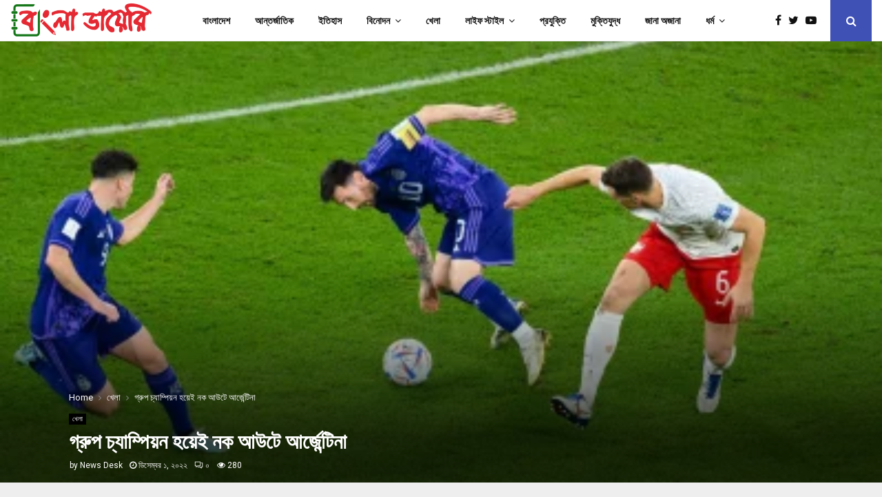

--- FILE ---
content_type: text/html; charset=UTF-8
request_url: https://www.bangladiary.com/sports/%E0%A6%97%E0%A7%8D%E0%A6%B0%E0%A7%81%E0%A6%AA-%E0%A6%9A%E0%A7%8D%E0%A6%AF%E0%A6%BE%E0%A6%AE%E0%A7%8D%E0%A6%AA%E0%A6%BF%E0%A6%AF%E0%A6%BC%E0%A6%A8-%E0%A6%B9%E0%A6%AF%E0%A6%BC%E0%A7%87%E0%A6%87-%E0%A6%A8%E0%A6%95-%E0%A6%86%E0%A6%89%E0%A6%9F%E0%A7%87-%E0%A6%86%E0%A6%B0%E0%A7%8D%E0%A6%9C%E0%A7%87%E0%A6%A8%E0%A7%8D%E0%A6%9F%E0%A6%BF%E0%A6%A8%E0%A6%BE/
body_size: 18420
content:
<!DOCTYPE html>
<html lang="bn-BD">
<head>
	<meta charset="UTF-8">
		<meta name="viewport" content="width=device-width, initial-scale=1">
		<link rel="profile" href="http://gmpg.org/xfn/11">
	<meta name='robots' content='index, follow, max-image-preview:large, max-snippet:-1, max-video-preview:-1' />
	<style>img:is([sizes="auto" i], [sizes^="auto," i]) { contain-intrinsic-size: 3000px 1500px }</style>
	
	<!-- This site is optimized with the Yoast SEO plugin v26.8 - https://yoast.com/product/yoast-seo-wordpress/ -->
	<title>গ্রুপ চ্যাম্পিয়ন হয়েই নক আউটে আর্জেন্টিনা</title>
	<meta name="description" content="গ্রুপ চ্যাম্পিয়ন হয়েই নক আউটে আর্জেন্টিনা - বাংলা ডায়েরি" />
	<link rel="canonical" href="https://www.bangladiary.com/sports/গ্রুপ-চ্যাম্পিয়ন-হয়েই-নক-আউটে-আর্জেন্টিনা/" />
	<meta property="og:locale" content="en_US" />
	<meta property="og:type" content="article" />
	<meta property="og:title" content="গ্রুপ চ্যাম্পিয়ন হয়েই নক আউটে আর্জেন্টিনা" />
	<meta property="og:description" content="গ্রুপ চ্যাম্পিয়ন হয়েই নক আউটে আর্জেন্টিনা - বাংলা ডায়েরি" />
	<meta property="og:url" content="https://www.bangladiary.com/sports/গ্রুপ-চ্যাম্পিয়ন-হয়েই-নক-আউটে-আর্জেন্টিনা/" />
	<meta property="og:site_name" content="বাংলা ডায়েরি" />
	<meta property="article:published_time" content="2022-11-30T21:01:39+00:00" />
	<meta property="og:image" content="https://cdn.ittefaq.com/contents/cache/images/400x0x0/uploads/media/2022/12/01/25ebcc74071fd309ebe0ae0758204480-6387b3a25d3d6.jpg" />
	<meta name="author" content="News Desk" />
	<meta name="twitter:card" content="summary_large_image" />
	<meta name="twitter:image" content="https://cdn.ittefaq.com/contents/cache/images/400x0x0/uploads/media/2022/12/01/25ebcc74071fd309ebe0ae0758204480-6387b3a25d3d6.jpg" />
	<meta name="twitter:label1" content="Written by" />
	<meta name="twitter:data1" content="News Desk" />
	<script type="application/ld+json" class="yoast-schema-graph">{"@context":"https://schema.org","@graph":[{"@type":"NewsArticle","@id":"https://www.bangladiary.com/sports/%e0%a6%97%e0%a7%8d%e0%a6%b0%e0%a7%81%e0%a6%aa-%e0%a6%9a%e0%a7%8d%e0%a6%af%e0%a6%be%e0%a6%ae%e0%a7%8d%e0%a6%aa%e0%a6%bf%e0%a6%af%e0%a6%bc%e0%a6%a8-%e0%a6%b9%e0%a6%af%e0%a6%bc%e0%a7%87%e0%a6%87-%e0%a6%a8%e0%a6%95-%e0%a6%86%e0%a6%89%e0%a6%9f%e0%a7%87-%e0%a6%86%e0%a6%b0%e0%a7%8d%e0%a6%9c%e0%a7%87%e0%a6%a8%e0%a7%8d%e0%a6%9f%e0%a6%bf%e0%a6%a8%e0%a6%be/#article","isPartOf":{"@id":"https://www.bangladiary.com/sports/%e0%a6%97%e0%a7%8d%e0%a6%b0%e0%a7%81%e0%a6%aa-%e0%a6%9a%e0%a7%8d%e0%a6%af%e0%a6%be%e0%a6%ae%e0%a7%8d%e0%a6%aa%e0%a6%bf%e0%a6%af%e0%a6%bc%e0%a6%a8-%e0%a6%b9%e0%a6%af%e0%a6%bc%e0%a7%87%e0%a6%87-%e0%a6%a8%e0%a6%95-%e0%a6%86%e0%a6%89%e0%a6%9f%e0%a7%87-%e0%a6%86%e0%a6%b0%e0%a7%8d%e0%a6%9c%e0%a7%87%e0%a6%a8%e0%a7%8d%e0%a6%9f%e0%a6%bf%e0%a6%a8%e0%a6%be/"},"author":{"name":"News Desk","@id":"https://www.bangladiary.com/#/schema/person/447aa05aea4d3908e4000ca74b621553"},"headline":"গ্রুপ চ্যাম্পিয়ন হয়েই নক আউটে আর্জেন্টিনা","datePublished":"2022-11-30T21:01:39+00:00","mainEntityOfPage":{"@id":"https://www.bangladiary.com/sports/%e0%a6%97%e0%a7%8d%e0%a6%b0%e0%a7%81%e0%a6%aa-%e0%a6%9a%e0%a7%8d%e0%a6%af%e0%a6%be%e0%a6%ae%e0%a7%8d%e0%a6%aa%e0%a6%bf%e0%a6%af%e0%a6%bc%e0%a6%a8-%e0%a6%b9%e0%a6%af%e0%a6%bc%e0%a7%87%e0%a6%87-%e0%a6%a8%e0%a6%95-%e0%a6%86%e0%a6%89%e0%a6%9f%e0%a7%87-%e0%a6%86%e0%a6%b0%e0%a7%8d%e0%a6%9c%e0%a7%87%e0%a6%a8%e0%a7%8d%e0%a6%9f%e0%a6%bf%e0%a6%a8%e0%a6%be/"},"wordCount":5,"commentCount":0,"publisher":{"@id":"https://www.bangladiary.com/#organization"},"image":{"@id":"https://www.bangladiary.com/sports/%e0%a6%97%e0%a7%8d%e0%a6%b0%e0%a7%81%e0%a6%aa-%e0%a6%9a%e0%a7%8d%e0%a6%af%e0%a6%be%e0%a6%ae%e0%a7%8d%e0%a6%aa%e0%a6%bf%e0%a6%af%e0%a6%bc%e0%a6%a8-%e0%a6%b9%e0%a6%af%e0%a6%bc%e0%a7%87%e0%a6%87-%e0%a6%a8%e0%a6%95-%e0%a6%86%e0%a6%89%e0%a6%9f%e0%a7%87-%e0%a6%86%e0%a6%b0%e0%a7%8d%e0%a6%9c%e0%a7%87%e0%a6%a8%e0%a7%8d%e0%a6%9f%e0%a6%bf%e0%a6%a8%e0%a6%be/#primaryimage"},"thumbnailUrl":"https://cdn.ittefaq.com/contents/cache/images/400x0x0/uploads/media/2022/12/01/25ebcc74071fd309ebe0ae0758204480-6387b3a25d3d6.jpg","articleSection":["খেলা"],"inLanguage":"bn-BD","potentialAction":[{"@type":"CommentAction","name":"Comment","target":["https://www.bangladiary.com/sports/%e0%a6%97%e0%a7%8d%e0%a6%b0%e0%a7%81%e0%a6%aa-%e0%a6%9a%e0%a7%8d%e0%a6%af%e0%a6%be%e0%a6%ae%e0%a7%8d%e0%a6%aa%e0%a6%bf%e0%a6%af%e0%a6%bc%e0%a6%a8-%e0%a6%b9%e0%a6%af%e0%a6%bc%e0%a7%87%e0%a6%87-%e0%a6%a8%e0%a6%95-%e0%a6%86%e0%a6%89%e0%a6%9f%e0%a7%87-%e0%a6%86%e0%a6%b0%e0%a7%8d%e0%a6%9c%e0%a7%87%e0%a6%a8%e0%a7%8d%e0%a6%9f%e0%a6%bf%e0%a6%a8%e0%a6%be/#respond"]}]},{"@type":"WebPage","@id":"https://www.bangladiary.com/sports/%e0%a6%97%e0%a7%8d%e0%a6%b0%e0%a7%81%e0%a6%aa-%e0%a6%9a%e0%a7%8d%e0%a6%af%e0%a6%be%e0%a6%ae%e0%a7%8d%e0%a6%aa%e0%a6%bf%e0%a6%af%e0%a6%bc%e0%a6%a8-%e0%a6%b9%e0%a6%af%e0%a6%bc%e0%a7%87%e0%a6%87-%e0%a6%a8%e0%a6%95-%e0%a6%86%e0%a6%89%e0%a6%9f%e0%a7%87-%e0%a6%86%e0%a6%b0%e0%a7%8d%e0%a6%9c%e0%a7%87%e0%a6%a8%e0%a7%8d%e0%a6%9f%e0%a6%bf%e0%a6%a8%e0%a6%be/","url":"https://www.bangladiary.com/sports/%e0%a6%97%e0%a7%8d%e0%a6%b0%e0%a7%81%e0%a6%aa-%e0%a6%9a%e0%a7%8d%e0%a6%af%e0%a6%be%e0%a6%ae%e0%a7%8d%e0%a6%aa%e0%a6%bf%e0%a6%af%e0%a6%bc%e0%a6%a8-%e0%a6%b9%e0%a6%af%e0%a6%bc%e0%a7%87%e0%a6%87-%e0%a6%a8%e0%a6%95-%e0%a6%86%e0%a6%89%e0%a6%9f%e0%a7%87-%e0%a6%86%e0%a6%b0%e0%a7%8d%e0%a6%9c%e0%a7%87%e0%a6%a8%e0%a7%8d%e0%a6%9f%e0%a6%bf%e0%a6%a8%e0%a6%be/","name":"গ্রুপ চ্যাম্পিয়ন হয়েই নক আউটে আর্জেন্টিনা","isPartOf":{"@id":"https://www.bangladiary.com/#website"},"primaryImageOfPage":"https://cdn.ittefaq.com/contents/cache/images/400x0x0/uploads/media/2022/12/01/25ebcc74071fd309ebe0ae0758204480-6387b3a25d3d6.jpg","image":["https://cdn.ittefaq.com/contents/cache/images/400x0x0/uploads/media/2022/12/01/25ebcc74071fd309ebe0ae0758204480-6387b3a25d3d6.jpg"],"thumbnailUrl":"https://cdn.ittefaq.com/contents/cache/images/400x0x0/uploads/media/2022/12/01/25ebcc74071fd309ebe0ae0758204480-6387b3a25d3d6.jpg","datePublished":"2022-11-30T21:01:39+00:00","description":"গ্রুপ চ্যাম্পিয়ন হয়েই নক আউটে আর্জেন্টিনা - বাংলা ডায়েরি","breadcrumb":{"@id":"https://www.bangladiary.com/sports/%e0%a6%97%e0%a7%8d%e0%a6%b0%e0%a7%81%e0%a6%aa-%e0%a6%9a%e0%a7%8d%e0%a6%af%e0%a6%be%e0%a6%ae%e0%a7%8d%e0%a6%aa%e0%a6%bf%e0%a6%af%e0%a6%bc%e0%a6%a8-%e0%a6%b9%e0%a6%af%e0%a6%bc%e0%a7%87%e0%a6%87-%e0%a6%a8%e0%a6%95-%e0%a6%86%e0%a6%89%e0%a6%9f%e0%a7%87-%e0%a6%86%e0%a6%b0%e0%a7%8d%e0%a6%9c%e0%a7%87%e0%a6%a8%e0%a7%8d%e0%a6%9f%e0%a6%bf%e0%a6%a8%e0%a6%be/#breadcrumb"},"inLanguage":"bn-BD","potentialAction":[{"@type":"ReadAction","target":["https://www.bangladiary.com/sports/%e0%a6%97%e0%a7%8d%e0%a6%b0%e0%a7%81%e0%a6%aa-%e0%a6%9a%e0%a7%8d%e0%a6%af%e0%a6%be%e0%a6%ae%e0%a7%8d%e0%a6%aa%e0%a6%bf%e0%a6%af%e0%a6%bc%e0%a6%a8-%e0%a6%b9%e0%a6%af%e0%a6%bc%e0%a7%87%e0%a6%87-%e0%a6%a8%e0%a6%95-%e0%a6%86%e0%a6%89%e0%a6%9f%e0%a7%87-%e0%a6%86%e0%a6%b0%e0%a7%8d%e0%a6%9c%e0%a7%87%e0%a6%a8%e0%a7%8d%e0%a6%9f%e0%a6%bf%e0%a6%a8%e0%a6%be/"]}]},{"@type":"ImageObject","inLanguage":"bn-BD","@id":"https://www.bangladiary.com/sports/%e0%a6%97%e0%a7%8d%e0%a6%b0%e0%a7%81%e0%a6%aa-%e0%a6%9a%e0%a7%8d%e0%a6%af%e0%a6%be%e0%a6%ae%e0%a7%8d%e0%a6%aa%e0%a6%bf%e0%a6%af%e0%a6%bc%e0%a6%a8-%e0%a6%b9%e0%a6%af%e0%a6%bc%e0%a7%87%e0%a6%87-%e0%a6%a8%e0%a6%95-%e0%a6%86%e0%a6%89%e0%a6%9f%e0%a7%87-%e0%a6%86%e0%a6%b0%e0%a7%8d%e0%a6%9c%e0%a7%87%e0%a6%a8%e0%a7%8d%e0%a6%9f%e0%a6%bf%e0%a6%a8%e0%a6%be/#primaryimage","url":"https://cdn.ittefaq.com/contents/cache/images/400x0x0/uploads/media/2022/12/01/25ebcc74071fd309ebe0ae0758204480-6387b3a25d3d6.jpg","contentUrl":"https://cdn.ittefaq.com/contents/cache/images/400x0x0/uploads/media/2022/12/01/25ebcc74071fd309ebe0ae0758204480-6387b3a25d3d6.jpg"},{"@type":"BreadcrumbList","@id":"https://www.bangladiary.com/sports/%e0%a6%97%e0%a7%8d%e0%a6%b0%e0%a7%81%e0%a6%aa-%e0%a6%9a%e0%a7%8d%e0%a6%af%e0%a6%be%e0%a6%ae%e0%a7%8d%e0%a6%aa%e0%a6%bf%e0%a6%af%e0%a6%bc%e0%a6%a8-%e0%a6%b9%e0%a6%af%e0%a6%bc%e0%a7%87%e0%a6%87-%e0%a6%a8%e0%a6%95-%e0%a6%86%e0%a6%89%e0%a6%9f%e0%a7%87-%e0%a6%86%e0%a6%b0%e0%a7%8d%e0%a6%9c%e0%a7%87%e0%a6%a8%e0%a7%8d%e0%a6%9f%e0%a6%bf%e0%a6%a8%e0%a6%be/#breadcrumb","itemListElement":[{"@type":"ListItem","position":1,"name":"Home","item":"https://www.bangladiary.com/"},{"@type":"ListItem","position":2,"name":"Blog","item":"https://www.bangladiary.com/blog/"},{"@type":"ListItem","position":3,"name":"গ্রুপ চ্যাম্পিয়ন হয়েই নক আউটে আর্জেন্টিনা"}]},{"@type":"WebSite","@id":"https://www.bangladiary.com/#website","url":"https://www.bangladiary.com/","name":"বাংলা ডায়েরি","description":"বাংলার কথা বাংলার সময়","publisher":{"@id":"https://www.bangladiary.com/#organization"},"potentialAction":[{"@type":"SearchAction","target":{"@type":"EntryPoint","urlTemplate":"https://www.bangladiary.com/?s={search_term_string}"},"query-input":{"@type":"PropertyValueSpecification","valueRequired":true,"valueName":"search_term_string"}}],"inLanguage":"bn-BD"},{"@type":"Organization","@id":"https://www.bangladiary.com/#organization","name":"বাংলা ডায়েরি","url":"https://www.bangladiary.com/","logo":{"@type":"ImageObject","inLanguage":"bn-BD","@id":"https://www.bangladiary.com/#/schema/logo/image/","url":"https://www.bangladiary.com/wp-content/uploads/2021/04/site-logo.png","contentUrl":"https://www.bangladiary.com/wp-content/uploads/2021/04/site-logo.png","width":817,"height":215,"caption":"বাংলা ডায়েরি"},"image":{"@id":"https://www.bangladiary.com/#/schema/logo/image/"}},{"@type":"Person","@id":"https://www.bangladiary.com/#/schema/person/447aa05aea4d3908e4000ca74b621553","name":"News Desk","image":{"@type":"ImageObject","inLanguage":"bn-BD","@id":"https://www.bangladiary.com/#/schema/person/image/","url":"https://secure.gravatar.com/avatar/18366136c438076d2a6185206f0cbd10?s=96&d=mm&r=g","contentUrl":"https://secure.gravatar.com/avatar/18366136c438076d2a6185206f0cbd10?s=96&d=mm&r=g","caption":"News Desk"},"sameAs":["https://www.bangladiary.com"],"url":"https://www.bangladiary.com/author/news-desk/"}]}</script>
	<!-- / Yoast SEO plugin. -->


<link rel='dns-prefetch' href='//fonts.googleapis.com' />
<link rel="alternate" type="application/rss+xml" title="বাংলা ডায়েরি &raquo; ফীড" href="https://www.bangladiary.com/feed/" />
<link rel="alternate" type="application/rss+xml" title="বাংলা ডায়েরি &raquo; মন্তব্য ফীড" href="https://www.bangladiary.com/comments/feed/" />
<link rel="alternate" type="application/rss+xml" title="বাংলা ডায়েরি &raquo; গ্রুপ চ্যাম্পিয়ন হয়েই নক আউটে আর্জেন্টিনা মন্তব্যের ফিড" href="https://www.bangladiary.com/sports/%e0%a6%97%e0%a7%8d%e0%a6%b0%e0%a7%81%e0%a6%aa-%e0%a6%9a%e0%a7%8d%e0%a6%af%e0%a6%be%e0%a6%ae%e0%a7%8d%e0%a6%aa%e0%a6%bf%e0%a6%af%e0%a6%bc%e0%a6%a8-%e0%a6%b9%e0%a6%af%e0%a6%bc%e0%a7%87%e0%a6%87-%e0%a6%a8%e0%a6%95-%e0%a6%86%e0%a6%89%e0%a6%9f%e0%a7%87-%e0%a6%86%e0%a6%b0%e0%a7%8d%e0%a6%9c%e0%a7%87%e0%a6%a8%e0%a7%8d%e0%a6%9f%e0%a6%bf%e0%a6%a8%e0%a6%be/feed/" />
<script type="text/javascript">
/* <![CDATA[ */
window._wpemojiSettings = {"baseUrl":"https:\/\/s.w.org\/images\/core\/emoji\/15.0.3\/72x72\/","ext":".png","svgUrl":"https:\/\/s.w.org\/images\/core\/emoji\/15.0.3\/svg\/","svgExt":".svg","source":{"concatemoji":"https:\/\/www.bangladiary.com\/wp-includes\/js\/wp-emoji-release.min.js?ver=6.7.2"}};
/*! This file is auto-generated */
!function(i,n){var o,s,e;function c(e){try{var t={supportTests:e,timestamp:(new Date).valueOf()};sessionStorage.setItem(o,JSON.stringify(t))}catch(e){}}function p(e,t,n){e.clearRect(0,0,e.canvas.width,e.canvas.height),e.fillText(t,0,0);var t=new Uint32Array(e.getImageData(0,0,e.canvas.width,e.canvas.height).data),r=(e.clearRect(0,0,e.canvas.width,e.canvas.height),e.fillText(n,0,0),new Uint32Array(e.getImageData(0,0,e.canvas.width,e.canvas.height).data));return t.every(function(e,t){return e===r[t]})}function u(e,t,n){switch(t){case"flag":return n(e,"\ud83c\udff3\ufe0f\u200d\u26a7\ufe0f","\ud83c\udff3\ufe0f\u200b\u26a7\ufe0f")?!1:!n(e,"\ud83c\uddfa\ud83c\uddf3","\ud83c\uddfa\u200b\ud83c\uddf3")&&!n(e,"\ud83c\udff4\udb40\udc67\udb40\udc62\udb40\udc65\udb40\udc6e\udb40\udc67\udb40\udc7f","\ud83c\udff4\u200b\udb40\udc67\u200b\udb40\udc62\u200b\udb40\udc65\u200b\udb40\udc6e\u200b\udb40\udc67\u200b\udb40\udc7f");case"emoji":return!n(e,"\ud83d\udc26\u200d\u2b1b","\ud83d\udc26\u200b\u2b1b")}return!1}function f(e,t,n){var r="undefined"!=typeof WorkerGlobalScope&&self instanceof WorkerGlobalScope?new OffscreenCanvas(300,150):i.createElement("canvas"),a=r.getContext("2d",{willReadFrequently:!0}),o=(a.textBaseline="top",a.font="600 32px Arial",{});return e.forEach(function(e){o[e]=t(a,e,n)}),o}function t(e){var t=i.createElement("script");t.src=e,t.defer=!0,i.head.appendChild(t)}"undefined"!=typeof Promise&&(o="wpEmojiSettingsSupports",s=["flag","emoji"],n.supports={everything:!0,everythingExceptFlag:!0},e=new Promise(function(e){i.addEventListener("DOMContentLoaded",e,{once:!0})}),new Promise(function(t){var n=function(){try{var e=JSON.parse(sessionStorage.getItem(o));if("object"==typeof e&&"number"==typeof e.timestamp&&(new Date).valueOf()<e.timestamp+604800&&"object"==typeof e.supportTests)return e.supportTests}catch(e){}return null}();if(!n){if("undefined"!=typeof Worker&&"undefined"!=typeof OffscreenCanvas&&"undefined"!=typeof URL&&URL.createObjectURL&&"undefined"!=typeof Blob)try{var e="postMessage("+f.toString()+"("+[JSON.stringify(s),u.toString(),p.toString()].join(",")+"));",r=new Blob([e],{type:"text/javascript"}),a=new Worker(URL.createObjectURL(r),{name:"wpTestEmojiSupports"});return void(a.onmessage=function(e){c(n=e.data),a.terminate(),t(n)})}catch(e){}c(n=f(s,u,p))}t(n)}).then(function(e){for(var t in e)n.supports[t]=e[t],n.supports.everything=n.supports.everything&&n.supports[t],"flag"!==t&&(n.supports.everythingExceptFlag=n.supports.everythingExceptFlag&&n.supports[t]);n.supports.everythingExceptFlag=n.supports.everythingExceptFlag&&!n.supports.flag,n.DOMReady=!1,n.readyCallback=function(){n.DOMReady=!0}}).then(function(){return e}).then(function(){var e;n.supports.everything||(n.readyCallback(),(e=n.source||{}).concatemoji?t(e.concatemoji):e.wpemoji&&e.twemoji&&(t(e.twemoji),t(e.wpemoji)))}))}((window,document),window._wpemojiSettings);
/* ]]> */
</script>

<style id='wp-emoji-styles-inline-css' type='text/css'>

	img.wp-smiley, img.emoji {
		display: inline !important;
		border: none !important;
		box-shadow: none !important;
		height: 1em !important;
		width: 1em !important;
		margin: 0 0.07em !important;
		vertical-align: -0.1em !important;
		background: none !important;
		padding: 0 !important;
	}
</style>
<link rel='stylesheet' id='wp-block-library-css' href='https://www.bangladiary.com/wp-includes/css/dist/block-library/style.min.css?ver=6.7.2' type='text/css' media='all' />
<style id='wp-block-library-theme-inline-css' type='text/css'>
.wp-block-audio :where(figcaption){color:#555;font-size:13px;text-align:center}.is-dark-theme .wp-block-audio :where(figcaption){color:#ffffffa6}.wp-block-audio{margin:0 0 1em}.wp-block-code{border:1px solid #ccc;border-radius:4px;font-family:Menlo,Consolas,monaco,monospace;padding:.8em 1em}.wp-block-embed :where(figcaption){color:#555;font-size:13px;text-align:center}.is-dark-theme .wp-block-embed :where(figcaption){color:#ffffffa6}.wp-block-embed{margin:0 0 1em}.blocks-gallery-caption{color:#555;font-size:13px;text-align:center}.is-dark-theme .blocks-gallery-caption{color:#ffffffa6}:root :where(.wp-block-image figcaption){color:#555;font-size:13px;text-align:center}.is-dark-theme :root :where(.wp-block-image figcaption){color:#ffffffa6}.wp-block-image{margin:0 0 1em}.wp-block-pullquote{border-bottom:4px solid;border-top:4px solid;color:currentColor;margin-bottom:1.75em}.wp-block-pullquote cite,.wp-block-pullquote footer,.wp-block-pullquote__citation{color:currentColor;font-size:.8125em;font-style:normal;text-transform:uppercase}.wp-block-quote{border-left:.25em solid;margin:0 0 1.75em;padding-left:1em}.wp-block-quote cite,.wp-block-quote footer{color:currentColor;font-size:.8125em;font-style:normal;position:relative}.wp-block-quote:where(.has-text-align-right){border-left:none;border-right:.25em solid;padding-left:0;padding-right:1em}.wp-block-quote:where(.has-text-align-center){border:none;padding-left:0}.wp-block-quote.is-large,.wp-block-quote.is-style-large,.wp-block-quote:where(.is-style-plain){border:none}.wp-block-search .wp-block-search__label{font-weight:700}.wp-block-search__button{border:1px solid #ccc;padding:.375em .625em}:where(.wp-block-group.has-background){padding:1.25em 2.375em}.wp-block-separator.has-css-opacity{opacity:.4}.wp-block-separator{border:none;border-bottom:2px solid;margin-left:auto;margin-right:auto}.wp-block-separator.has-alpha-channel-opacity{opacity:1}.wp-block-separator:not(.is-style-wide):not(.is-style-dots){width:100px}.wp-block-separator.has-background:not(.is-style-dots){border-bottom:none;height:1px}.wp-block-separator.has-background:not(.is-style-wide):not(.is-style-dots){height:2px}.wp-block-table{margin:0 0 1em}.wp-block-table td,.wp-block-table th{word-break:normal}.wp-block-table :where(figcaption){color:#555;font-size:13px;text-align:center}.is-dark-theme .wp-block-table :where(figcaption){color:#ffffffa6}.wp-block-video :where(figcaption){color:#555;font-size:13px;text-align:center}.is-dark-theme .wp-block-video :where(figcaption){color:#ffffffa6}.wp-block-video{margin:0 0 1em}:root :where(.wp-block-template-part.has-background){margin-bottom:0;margin-top:0;padding:1.25em 2.375em}
</style>
<style id='classic-theme-styles-inline-css' type='text/css'>
/*! This file is auto-generated */
.wp-block-button__link{color:#fff;background-color:#32373c;border-radius:9999px;box-shadow:none;text-decoration:none;padding:calc(.667em + 2px) calc(1.333em + 2px);font-size:1.125em}.wp-block-file__button{background:#32373c;color:#fff;text-decoration:none}
</style>
<style id='global-styles-inline-css' type='text/css'>
:root{--wp--preset--aspect-ratio--square: 1;--wp--preset--aspect-ratio--4-3: 4/3;--wp--preset--aspect-ratio--3-4: 3/4;--wp--preset--aspect-ratio--3-2: 3/2;--wp--preset--aspect-ratio--2-3: 2/3;--wp--preset--aspect-ratio--16-9: 16/9;--wp--preset--aspect-ratio--9-16: 9/16;--wp--preset--color--black: #000000;--wp--preset--color--cyan-bluish-gray: #abb8c3;--wp--preset--color--white: #ffffff;--wp--preset--color--pale-pink: #f78da7;--wp--preset--color--vivid-red: #cf2e2e;--wp--preset--color--luminous-vivid-orange: #ff6900;--wp--preset--color--luminous-vivid-amber: #fcb900;--wp--preset--color--light-green-cyan: #7bdcb5;--wp--preset--color--vivid-green-cyan: #00d084;--wp--preset--color--pale-cyan-blue: #8ed1fc;--wp--preset--color--vivid-cyan-blue: #0693e3;--wp--preset--color--vivid-purple: #9b51e0;--wp--preset--gradient--vivid-cyan-blue-to-vivid-purple: linear-gradient(135deg,rgba(6,147,227,1) 0%,rgb(155,81,224) 100%);--wp--preset--gradient--light-green-cyan-to-vivid-green-cyan: linear-gradient(135deg,rgb(122,220,180) 0%,rgb(0,208,130) 100%);--wp--preset--gradient--luminous-vivid-amber-to-luminous-vivid-orange: linear-gradient(135deg,rgba(252,185,0,1) 0%,rgba(255,105,0,1) 100%);--wp--preset--gradient--luminous-vivid-orange-to-vivid-red: linear-gradient(135deg,rgba(255,105,0,1) 0%,rgb(207,46,46) 100%);--wp--preset--gradient--very-light-gray-to-cyan-bluish-gray: linear-gradient(135deg,rgb(238,238,238) 0%,rgb(169,184,195) 100%);--wp--preset--gradient--cool-to-warm-spectrum: linear-gradient(135deg,rgb(74,234,220) 0%,rgb(151,120,209) 20%,rgb(207,42,186) 40%,rgb(238,44,130) 60%,rgb(251,105,98) 80%,rgb(254,248,76) 100%);--wp--preset--gradient--blush-light-purple: linear-gradient(135deg,rgb(255,206,236) 0%,rgb(152,150,240) 100%);--wp--preset--gradient--blush-bordeaux: linear-gradient(135deg,rgb(254,205,165) 0%,rgb(254,45,45) 50%,rgb(107,0,62) 100%);--wp--preset--gradient--luminous-dusk: linear-gradient(135deg,rgb(255,203,112) 0%,rgb(199,81,192) 50%,rgb(65,88,208) 100%);--wp--preset--gradient--pale-ocean: linear-gradient(135deg,rgb(255,245,203) 0%,rgb(182,227,212) 50%,rgb(51,167,181) 100%);--wp--preset--gradient--electric-grass: linear-gradient(135deg,rgb(202,248,128) 0%,rgb(113,206,126) 100%);--wp--preset--gradient--midnight: linear-gradient(135deg,rgb(2,3,129) 0%,rgb(40,116,252) 100%);--wp--preset--font-size--small: 14px;--wp--preset--font-size--medium: 20px;--wp--preset--font-size--large: 32px;--wp--preset--font-size--x-large: 42px;--wp--preset--font-size--normal: 16px;--wp--preset--font-size--huge: 42px;--wp--preset--spacing--20: 0.44rem;--wp--preset--spacing--30: 0.67rem;--wp--preset--spacing--40: 1rem;--wp--preset--spacing--50: 1.5rem;--wp--preset--spacing--60: 2.25rem;--wp--preset--spacing--70: 3.38rem;--wp--preset--spacing--80: 5.06rem;--wp--preset--shadow--natural: 6px 6px 9px rgba(0, 0, 0, 0.2);--wp--preset--shadow--deep: 12px 12px 50px rgba(0, 0, 0, 0.4);--wp--preset--shadow--sharp: 6px 6px 0px rgba(0, 0, 0, 0.2);--wp--preset--shadow--outlined: 6px 6px 0px -3px rgba(255, 255, 255, 1), 6px 6px rgba(0, 0, 0, 1);--wp--preset--shadow--crisp: 6px 6px 0px rgba(0, 0, 0, 1);}:where(.is-layout-flex){gap: 0.5em;}:where(.is-layout-grid){gap: 0.5em;}body .is-layout-flex{display: flex;}.is-layout-flex{flex-wrap: wrap;align-items: center;}.is-layout-flex > :is(*, div){margin: 0;}body .is-layout-grid{display: grid;}.is-layout-grid > :is(*, div){margin: 0;}:where(.wp-block-columns.is-layout-flex){gap: 2em;}:where(.wp-block-columns.is-layout-grid){gap: 2em;}:where(.wp-block-post-template.is-layout-flex){gap: 1.25em;}:where(.wp-block-post-template.is-layout-grid){gap: 1.25em;}.has-black-color{color: var(--wp--preset--color--black) !important;}.has-cyan-bluish-gray-color{color: var(--wp--preset--color--cyan-bluish-gray) !important;}.has-white-color{color: var(--wp--preset--color--white) !important;}.has-pale-pink-color{color: var(--wp--preset--color--pale-pink) !important;}.has-vivid-red-color{color: var(--wp--preset--color--vivid-red) !important;}.has-luminous-vivid-orange-color{color: var(--wp--preset--color--luminous-vivid-orange) !important;}.has-luminous-vivid-amber-color{color: var(--wp--preset--color--luminous-vivid-amber) !important;}.has-light-green-cyan-color{color: var(--wp--preset--color--light-green-cyan) !important;}.has-vivid-green-cyan-color{color: var(--wp--preset--color--vivid-green-cyan) !important;}.has-pale-cyan-blue-color{color: var(--wp--preset--color--pale-cyan-blue) !important;}.has-vivid-cyan-blue-color{color: var(--wp--preset--color--vivid-cyan-blue) !important;}.has-vivid-purple-color{color: var(--wp--preset--color--vivid-purple) !important;}.has-black-background-color{background-color: var(--wp--preset--color--black) !important;}.has-cyan-bluish-gray-background-color{background-color: var(--wp--preset--color--cyan-bluish-gray) !important;}.has-white-background-color{background-color: var(--wp--preset--color--white) !important;}.has-pale-pink-background-color{background-color: var(--wp--preset--color--pale-pink) !important;}.has-vivid-red-background-color{background-color: var(--wp--preset--color--vivid-red) !important;}.has-luminous-vivid-orange-background-color{background-color: var(--wp--preset--color--luminous-vivid-orange) !important;}.has-luminous-vivid-amber-background-color{background-color: var(--wp--preset--color--luminous-vivid-amber) !important;}.has-light-green-cyan-background-color{background-color: var(--wp--preset--color--light-green-cyan) !important;}.has-vivid-green-cyan-background-color{background-color: var(--wp--preset--color--vivid-green-cyan) !important;}.has-pale-cyan-blue-background-color{background-color: var(--wp--preset--color--pale-cyan-blue) !important;}.has-vivid-cyan-blue-background-color{background-color: var(--wp--preset--color--vivid-cyan-blue) !important;}.has-vivid-purple-background-color{background-color: var(--wp--preset--color--vivid-purple) !important;}.has-black-border-color{border-color: var(--wp--preset--color--black) !important;}.has-cyan-bluish-gray-border-color{border-color: var(--wp--preset--color--cyan-bluish-gray) !important;}.has-white-border-color{border-color: var(--wp--preset--color--white) !important;}.has-pale-pink-border-color{border-color: var(--wp--preset--color--pale-pink) !important;}.has-vivid-red-border-color{border-color: var(--wp--preset--color--vivid-red) !important;}.has-luminous-vivid-orange-border-color{border-color: var(--wp--preset--color--luminous-vivid-orange) !important;}.has-luminous-vivid-amber-border-color{border-color: var(--wp--preset--color--luminous-vivid-amber) !important;}.has-light-green-cyan-border-color{border-color: var(--wp--preset--color--light-green-cyan) !important;}.has-vivid-green-cyan-border-color{border-color: var(--wp--preset--color--vivid-green-cyan) !important;}.has-pale-cyan-blue-border-color{border-color: var(--wp--preset--color--pale-cyan-blue) !important;}.has-vivid-cyan-blue-border-color{border-color: var(--wp--preset--color--vivid-cyan-blue) !important;}.has-vivid-purple-border-color{border-color: var(--wp--preset--color--vivid-purple) !important;}.has-vivid-cyan-blue-to-vivid-purple-gradient-background{background: var(--wp--preset--gradient--vivid-cyan-blue-to-vivid-purple) !important;}.has-light-green-cyan-to-vivid-green-cyan-gradient-background{background: var(--wp--preset--gradient--light-green-cyan-to-vivid-green-cyan) !important;}.has-luminous-vivid-amber-to-luminous-vivid-orange-gradient-background{background: var(--wp--preset--gradient--luminous-vivid-amber-to-luminous-vivid-orange) !important;}.has-luminous-vivid-orange-to-vivid-red-gradient-background{background: var(--wp--preset--gradient--luminous-vivid-orange-to-vivid-red) !important;}.has-very-light-gray-to-cyan-bluish-gray-gradient-background{background: var(--wp--preset--gradient--very-light-gray-to-cyan-bluish-gray) !important;}.has-cool-to-warm-spectrum-gradient-background{background: var(--wp--preset--gradient--cool-to-warm-spectrum) !important;}.has-blush-light-purple-gradient-background{background: var(--wp--preset--gradient--blush-light-purple) !important;}.has-blush-bordeaux-gradient-background{background: var(--wp--preset--gradient--blush-bordeaux) !important;}.has-luminous-dusk-gradient-background{background: var(--wp--preset--gradient--luminous-dusk) !important;}.has-pale-ocean-gradient-background{background: var(--wp--preset--gradient--pale-ocean) !important;}.has-electric-grass-gradient-background{background: var(--wp--preset--gradient--electric-grass) !important;}.has-midnight-gradient-background{background: var(--wp--preset--gradient--midnight) !important;}.has-small-font-size{font-size: var(--wp--preset--font-size--small) !important;}.has-medium-font-size{font-size: var(--wp--preset--font-size--medium) !important;}.has-large-font-size{font-size: var(--wp--preset--font-size--large) !important;}.has-x-large-font-size{font-size: var(--wp--preset--font-size--x-large) !important;}
:where(.wp-block-post-template.is-layout-flex){gap: 1.25em;}:where(.wp-block-post-template.is-layout-grid){gap: 1.25em;}
:where(.wp-block-columns.is-layout-flex){gap: 2em;}:where(.wp-block-columns.is-layout-grid){gap: 2em;}
:root :where(.wp-block-pullquote){font-size: 1.5em;line-height: 1.6;}
</style>
<link rel='stylesheet' id='contact-form-7-css' href='https://www.bangladiary.com/wp-content/plugins/contact-form-7/includes/css/styles.css?ver=6.1.4' type='text/css' media='all' />
<link rel='stylesheet' id='gn-frontend-gnfollow-style-css' href='https://www.bangladiary.com/wp-content/plugins/gn-publisher/assets/css/gn-frontend-gnfollow.min.css?ver=1.5.26' type='text/css' media='all' />
<link rel='stylesheet' id='pencisc-css' href='https://www.bangladiary.com/wp-content/plugins/penci-framework/assets/css/single-shortcode.css?ver=6.7.2' type='text/css' media='all' />
<link rel='stylesheet' id='penci-oswald-css' href='//fonts.googleapis.com/css?family=Oswald%3A400&#038;ver=6.7.2' type='text/css' media='all' />
<link rel='stylesheet' id='wp_automatic_gallery_style-css' href='https://www.bangladiary.com/wp-content/plugins/wp-automatic/css/wp-automatic.css?ver=1.0.0' type='text/css' media='all' />
<link rel='stylesheet' id='parent-style-css' href='https://www.bangladiary.com/wp-content/themes/pennews/style.css?ver=6.7.2' type='text/css' media='all' />
<link rel='stylesheet' id='penci-style-child-css' href='https://www.bangladiary.com/wp-content/themes/pennews-child/style.css?ver=1.0.0' type='text/css' media='all' />
<link rel='stylesheet' id='penci-font-awesome-css' href='https://www.bangladiary.com/wp-content/themes/pennews/css/font-awesome.min.css?ver=4.5.2' type='text/css' media='all' />
<link rel='stylesheet' id='penci-fonts-css' href='//fonts.googleapis.com/css?family=Roboto%3A300%2C300italic%2C400%2C400italic%2C500%2C500italic%2C700%2C700italic%2C800%2C800italic%7CMukta+Vaani%3A300%2C300italic%2C400%2C400italic%2C500%2C500italic%2C700%2C700italic%2C800%2C800italic%7COswald%3A300%2C300italic%2C400%2C400italic%2C500%2C500italic%2C700%2C700italic%2C800%2C800italic%7CTeko%3A300%2C300italic%2C400%2C400italic%2C500%2C500italic%2C700%2C700italic%2C800%2C800italic%3A300%2C300italic%2C400%2C400italic%2C500%2C500italic%2C700%2C700italic%2C800%2C800italic%26subset%3Dcyrillic%2Ccyrillic-ext%2Cgreek%2Cgreek-ext%2Clatin-ext' type='text/css' media='all' />
<link rel='stylesheet' id='penci-portfolio-css' href='https://www.bangladiary.com/wp-content/themes/pennews/css/portfolio.css?ver=6.6.9' type='text/css' media='all' />
<link rel='stylesheet' id='penci-recipe-css' href='https://www.bangladiary.com/wp-content/themes/pennews/css/recipe.css?ver=6.6.9' type='text/css' media='all' />
<link rel='stylesheet' id='penci-review-css' href='https://www.bangladiary.com/wp-content/themes/pennews/css/review.css?ver=6.6.9' type='text/css' media='all' />
<link rel='stylesheet' id='penci-style-css' href='https://www.bangladiary.com/wp-content/themes/pennews-child/style.css?ver=6.6.9' type='text/css' media='all' />
<style id='penci-style-inline-css' type='text/css'>
.penci-block-vc.style-title-13:not(.footer-widget).style-title-center .penci-block-heading {border-right: 10px solid transparent; border-left: 10px solid transparent; }.site-branding h1, .site-branding h2 {margin: 0;}.penci-schema-markup { display: none !important; }.penci-entry-media .twitter-video { max-width: none !important; margin: 0 !important; }.penci-entry-media .fb-video { margin-bottom: 0; }.penci-entry-media .post-format-meta > iframe { vertical-align: top; }.penci-single-style-6 .penci-entry-media-top.penci-video-format-dailymotion:after, .penci-single-style-6 .penci-entry-media-top.penci-video-format-facebook:after, .penci-single-style-6 .penci-entry-media-top.penci-video-format-vimeo:after, .penci-single-style-6 .penci-entry-media-top.penci-video-format-twitter:after, .penci-single-style-7 .penci-entry-media-top.penci-video-format-dailymotion:after, .penci-single-style-7 .penci-entry-media-top.penci-video-format-facebook:after, .penci-single-style-7 .penci-entry-media-top.penci-video-format-vimeo:after, .penci-single-style-7 .penci-entry-media-top.penci-video-format-twitter:after { content: none; } .penci-single-style-5 .penci-entry-media.penci-video-format-dailymotion:after, .penci-single-style-5 .penci-entry-media.penci-video-format-facebook:after, .penci-single-style-5 .penci-entry-media.penci-video-format-vimeo:after, .penci-single-style-5 .penci-entry-media.penci-video-format-twitter:after { content: none; }@media screen and (max-width: 960px) { .penci-insta-thumb ul.thumbnails.penci_col_5 li, .penci-insta-thumb ul.thumbnails.penci_col_6 li { width: 33.33% !important; } .penci-insta-thumb ul.thumbnails.penci_col_7 li, .penci-insta-thumb ul.thumbnails.penci_col_8 li, .penci-insta-thumb ul.thumbnails.penci_col_9 li, .penci-insta-thumb ul.thumbnails.penci_col_10 li { width: 25% !important; } }.site-header.header--s12 .penci-menu-toggle-wapper,.site-header.header--s12 .header__social-search { flex: 1; }.site-header.header--s5 .site-branding {  padding-right: 0;margin-right: 40px; }.penci-block_37 .penci_post-meta { padding-top: 8px; }.penci-block_37 .penci-post-excerpt + .penci_post-meta { padding-top: 0; }.penci-hide-text-votes { display: none; }.penci-usewr-review {  border-top: 1px solid #ececec; }.penci-review-score {top: 5px; position: relative; }.penci-social-counter.penci-social-counter--style-3 .penci-social__empty a, .penci-social-counter.penci-social-counter--style-4 .penci-social__empty a, .penci-social-counter.penci-social-counter--style-5 .penci-social__empty a, .penci-social-counter.penci-social-counter--style-6 .penci-social__empty a { display: flex; justify-content: center; align-items: center; }.penci-block-error { padding: 0 20px 20px; }@media screen and (min-width: 1240px){ .penci_dis_padding_bw .penci-content-main.penci-col-4:nth-child(3n+2) { padding-right: 15px; padding-left: 15px; }}.bos_searchbox_widget_class.penci-vc-column-1 #flexi_searchbox #b_searchboxInc .b_submitButton_wrapper{ padding-top: 10px; padding-bottom: 10px; }.mfp-image-holder .mfp-close, .mfp-iframe-holder .mfp-close { background: transparent; border-color: transparent; }.penci-portfolio-wrap{ margin-left: 0px; margin-right: 0px; }.penci-portfolio-wrap .portfolio-item{ padding-left: 0px; padding-right: 0px; margin-bottom:0px; }#footer__sidebars.footer__sidebars{padding-top: 47px;padding-bottom: 26px;}#main .widget .tagcloud a{ }#main .widget .tagcloud a:hover{}
</style>
<script type="text/javascript" src="https://www.bangladiary.com/wp-includes/js/jquery/jquery.min.js?ver=3.7.1" id="jquery-core-js"></script>
<script type="text/javascript" src="https://www.bangladiary.com/wp-includes/js/jquery/jquery-migrate.min.js?ver=3.4.1" id="jquery-migrate-js"></script>
<script type="text/javascript" src="https://www.bangladiary.com/wp-content/plugins/wp-automatic/js/main-front.js?ver=1.0.1" id="wp_automatic_gallery-js"></script>
<link rel="EditURI" type="application/rsd+xml" title="RSD" href="https://www.bangladiary.com/xmlrpc.php?rsd" />
<meta name="generator" content="WordPress 6.7.2" />
<link rel='shortlink' href='https://www.bangladiary.com/?p=61058' />
<link rel="alternate" title="oEmbed (JSON)" type="application/json+oembed" href="https://www.bangladiary.com/wp-json/oembed/1.0/embed?url=https%3A%2F%2Fwww.bangladiary.com%2Fsports%2F%25e0%25a6%2597%25e0%25a7%258d%25e0%25a6%25b0%25e0%25a7%2581%25e0%25a6%25aa-%25e0%25a6%259a%25e0%25a7%258d%25e0%25a6%25af%25e0%25a6%25be%25e0%25a6%25ae%25e0%25a7%258d%25e0%25a6%25aa%25e0%25a6%25bf%25e0%25a6%25af%25e0%25a6%25bc%25e0%25a6%25a8-%25e0%25a6%25b9%25e0%25a6%25af%25e0%25a6%25bc%25e0%25a7%2587%25e0%25a6%2587-%25e0%25a6%25a8%25e0%25a6%2595-%25e0%25a6%2586%25e0%25a6%2589%25e0%25a6%259f%25e0%25a7%2587-%25e0%25a6%2586%25e0%25a6%25b0%25e0%25a7%258d%25e0%25a6%259c%25e0%25a7%2587%25e0%25a6%25a8%25e0%25a7%258d%25e0%25a6%259f%25e0%25a6%25bf%25e0%25a6%25a8%25e0%25a6%25be%2F" />
<link rel="alternate" title="oEmbed (XML)" type="text/xml+oembed" href="https://www.bangladiary.com/wp-json/oembed/1.0/embed?url=https%3A%2F%2Fwww.bangladiary.com%2Fsports%2F%25e0%25a6%2597%25e0%25a7%258d%25e0%25a6%25b0%25e0%25a7%2581%25e0%25a6%25aa-%25e0%25a6%259a%25e0%25a7%258d%25e0%25a6%25af%25e0%25a6%25be%25e0%25a6%25ae%25e0%25a7%258d%25e0%25a6%25aa%25e0%25a6%25bf%25e0%25a6%25af%25e0%25a6%25bc%25e0%25a6%25a8-%25e0%25a6%25b9%25e0%25a6%25af%25e0%25a6%25bc%25e0%25a7%2587%25e0%25a6%2587-%25e0%25a6%25a8%25e0%25a6%2595-%25e0%25a6%2586%25e0%25a6%2589%25e0%25a6%259f%25e0%25a7%2587-%25e0%25a6%2586%25e0%25a6%25b0%25e0%25a7%258d%25e0%25a6%259c%25e0%25a7%2587%25e0%25a6%25a8%25e0%25a7%258d%25e0%25a6%259f%25e0%25a6%25bf%25e0%25a6%25a8%25e0%25a6%25be%2F&#038;format=xml" />
	<script type="text/javascript">
	    var ajaxurl = 'https://www.bangladiary.com/wp-admin/admin-ajax.php';
	</script>

	<style type="text/css">
		.ajax-calendar{
			position:relative;
		}

		#bddp_ac_widget th {
		background: none repeat scroll 0 0 #2cb2bc;
		color: #FFFFFF;
		font-weight: normal;
		padding: 5px 1px;
		text-align: center;
		 font-size: 16px;
		}
		#bddp_ac_widget {
			padding: 5px;
		}
		
		#bddp_ac_widget td {
			border: 1px solid #CCCCCC;
			text-align: center;
		}
		
		#my-calendar a {
			background: none repeat scroll 0 0 #008000;
			color: #FFFFFF;
			display: block;
			padding: 6px 0;
			width: 100% !important;
		}
		#my-calendar{
			width:100%;
		}
		
		
		#my_calender span {
			display: block;
			padding: 6px 0;
			width: 100% !important;
		}
		
		#today a,#today span {
			   background: none repeat scroll 0 0 #2cb2bc !important;
			color: #FFFFFF;
		}
		#bddp_ac_widget #my_year {
			float: right;
		}
		.select_ca #my_month {
			float: left;
		}

	</style>
	<script>
var portfolioDataJs = portfolioDataJs || [];
var penciBlocksArray=[];
var PENCILOCALCACHE = {};
		(function () {
				"use strict";
		
				PENCILOCALCACHE = {
					data: {},
					remove: function ( ajaxFilterItem ) {
						delete PENCILOCALCACHE.data[ajaxFilterItem];
					},
					exist: function ( ajaxFilterItem ) {
						return PENCILOCALCACHE.data.hasOwnProperty( ajaxFilterItem ) && PENCILOCALCACHE.data[ajaxFilterItem] !== null;
					},
					get: function ( ajaxFilterItem ) {
						return PENCILOCALCACHE.data[ajaxFilterItem];
					},
					set: function ( ajaxFilterItem, cachedData ) {
						PENCILOCALCACHE.remove( ajaxFilterItem );
						PENCILOCALCACHE.data[ajaxFilterItem] = cachedData;
					}
				};
			}
		)();function penciBlock() {
		    this.atts_json = '';
		    this.content = '';
		}</script>
		<style type="text/css">
																										</style>
				<style type="text/css">
																																													
					</style>
		<link rel="pingback" href="https://www.bangladiary.com/xmlrpc.php"><script type="application/ld+json">{
    "@context": "http:\/\/schema.org\/",
    "@type": "WebSite",
    "name": "\u09ac\u09be\u0982\u09b2\u09be \u09a1\u09be\u09df\u09c7\u09b0\u09bf",
    "alternateName": "\u09ac\u09be\u0982\u09b2\u09be\u09b0 \u0995\u09a5\u09be \u09ac\u09be\u0982\u09b2\u09be\u09b0 \u09b8\u09ae\u09df",
    "url": "https:\/\/www.bangladiary.com\/"
}</script><script type="application/ld+json">{
    "@context": "http:\/\/schema.org\/",
    "@type": "WPSideBar",
    "name": "Sidebar Right",
    "alternateName": "Add widgets here to display them on blog and single",
    "url": "https:\/\/www.bangladiary.com\/sports\/%E0%A6%97%E0%A7%8D%E0%A6%B0%E0%A7%81%E0%A6%AA-%E0%A6%9A%E0%A7%8D%E0%A6%AF%E0%A6%BE%E0%A6%AE%E0%A7%8D%E0%A6%AA%E0%A6%BF%E0%A6%AF%E0%A6%BC%E0%A6%A8-%E0%A6%B9%E0%A6%AF%E0%A6%BC%E0%A7%87%E0%A6%87-%E0%A6%A8%E0%A6%95-%E0%A6%86%E0%A6%89%E0%A6%9F%E0%A7%87-%E0%A6%86%E0%A6%B0%E0%A7%8D%E0%A6%9C%E0%A7%87%E0%A6%A8%E0%A7%8D%E0%A6%9F%E0%A6%BF%E0%A6%A8%E0%A6%BE"
}</script><script type="application/ld+json">{
    "@context": "http:\/\/schema.org\/",
    "@type": "WPSideBar",
    "name": "Sidebar Left",
    "alternateName": "Add widgets here to display them on page",
    "url": "https:\/\/www.bangladiary.com\/sports\/%E0%A6%97%E0%A7%8D%E0%A6%B0%E0%A7%81%E0%A6%AA-%E0%A6%9A%E0%A7%8D%E0%A6%AF%E0%A6%BE%E0%A6%AE%E0%A7%8D%E0%A6%AA%E0%A6%BF%E0%A6%AF%E0%A6%BC%E0%A6%A8-%E0%A6%B9%E0%A6%AF%E0%A6%BC%E0%A7%87%E0%A6%87-%E0%A6%A8%E0%A6%95-%E0%A6%86%E0%A6%89%E0%A6%9F%E0%A7%87-%E0%A6%86%E0%A6%B0%E0%A7%8D%E0%A6%9C%E0%A7%87%E0%A6%A8%E0%A7%8D%E0%A6%9F%E0%A6%BF%E0%A6%A8%E0%A6%BE"
}</script><script type="application/ld+json">{
    "@context": "http:\/\/schema.org\/",
    "@type": "WPSideBar",
    "name": "Footer Signup Form",
    "alternateName": "Only use for MailChimp Sign-Up Form widget. Display your Sign-Up Form widget below on the footer. Please use markup we provide here: http:\/\/soledad.pencidesign.com\/soledad-document\/#widgets to display exact",
    "url": "https:\/\/www.bangladiary.com\/sports\/%E0%A6%97%E0%A7%8D%E0%A6%B0%E0%A7%81%E0%A6%AA-%E0%A6%9A%E0%A7%8D%E0%A6%AF%E0%A6%BE%E0%A6%AE%E0%A7%8D%E0%A6%AA%E0%A6%BF%E0%A6%AF%E0%A6%BC%E0%A6%A8-%E0%A6%B9%E0%A6%AF%E0%A6%BC%E0%A7%87%E0%A6%87-%E0%A6%A8%E0%A6%95-%E0%A6%86%E0%A6%89%E0%A6%9F%E0%A7%87-%E0%A6%86%E0%A6%B0%E0%A7%8D%E0%A6%9C%E0%A7%87%E0%A6%A8%E0%A7%8D%E0%A6%9F%E0%A6%BF%E0%A6%A8%E0%A6%BE"
}</script><script type="application/ld+json">{
    "@context": "http:\/\/schema.org\/",
    "@type": "WPSideBar",
    "name": "Footer Column #2",
    "alternateName": "Add widgets here to display them in the second column of the footer",
    "url": "https:\/\/www.bangladiary.com\/sports\/%E0%A6%97%E0%A7%8D%E0%A6%B0%E0%A7%81%E0%A6%AA-%E0%A6%9A%E0%A7%8D%E0%A6%AF%E0%A6%BE%E0%A6%AE%E0%A7%8D%E0%A6%AA%E0%A6%BF%E0%A6%AF%E0%A6%BC%E0%A6%A8-%E0%A6%B9%E0%A6%AF%E0%A6%BC%E0%A7%87%E0%A6%87-%E0%A6%A8%E0%A6%95-%E0%A6%86%E0%A6%89%E0%A6%9F%E0%A7%87-%E0%A6%86%E0%A6%B0%E0%A7%8D%E0%A6%9C%E0%A7%87%E0%A6%A8%E0%A7%8D%E0%A6%9F%E0%A6%BF%E0%A6%A8%E0%A6%BE"
}</script><script type="application/ld+json">{
    "@context": "http:\/\/schema.org\/",
    "@type": "WPSideBar",
    "name": "Footer Column #3",
    "alternateName": "Add widgets here to display them in the third column of the footer",
    "url": "https:\/\/www.bangladiary.com\/sports\/%E0%A6%97%E0%A7%8D%E0%A6%B0%E0%A7%81%E0%A6%AA-%E0%A6%9A%E0%A7%8D%E0%A6%AF%E0%A6%BE%E0%A6%AE%E0%A7%8D%E0%A6%AA%E0%A6%BF%E0%A6%AF%E0%A6%BC%E0%A6%A8-%E0%A6%B9%E0%A6%AF%E0%A6%BC%E0%A7%87%E0%A6%87-%E0%A6%A8%E0%A6%95-%E0%A6%86%E0%A6%89%E0%A6%9F%E0%A7%87-%E0%A6%86%E0%A6%B0%E0%A7%8D%E0%A6%9C%E0%A7%87%E0%A6%A8%E0%A7%8D%E0%A6%9F%E0%A6%BF%E0%A6%A8%E0%A6%BE"
}</script><script type="application/ld+json">{
    "@context": "http:\/\/schema.org\/",
    "@type": "WPSideBar",
    "name": "Footer Column #4",
    "alternateName": "Add widgets here to display them in the fourth column of the footer",
    "url": "https:\/\/www.bangladiary.com\/sports\/%E0%A6%97%E0%A7%8D%E0%A6%B0%E0%A7%81%E0%A6%AA-%E0%A6%9A%E0%A7%8D%E0%A6%AF%E0%A6%BE%E0%A6%AE%E0%A7%8D%E0%A6%AA%E0%A6%BF%E0%A6%AF%E0%A6%BC%E0%A6%A8-%E0%A6%B9%E0%A6%AF%E0%A6%BC%E0%A7%87%E0%A6%87-%E0%A6%A8%E0%A6%95-%E0%A6%86%E0%A6%89%E0%A6%9F%E0%A7%87-%E0%A6%86%E0%A6%B0%E0%A7%8D%E0%A6%9C%E0%A7%87%E0%A6%A8%E0%A7%8D%E0%A6%9F%E0%A6%BF%E0%A6%A8%E0%A6%BE"
}</script><script type="application/ld+json">{
    "@context": "http:\/\/schema.org\/",
    "@type": "BlogPosting",
    "headline": "\u0997\u09cd\u09b0\u09c1\u09aa \u099a\u09cd\u09af\u09be\u09ae\u09cd\u09aa\u09bf\u09df\u09a8 \u09b9\u09df\u09c7\u0987 \u09a8\u0995 \u0986\u0989\u099f\u09c7 \u0986\u09b0\u09cd\u099c\u09c7\u09a8\u09cd\u099f\u09bf\u09a8\u09be",
    "description": "\u0995\u09be\u09a4\u09be\u09b0 \u09ac\u09bf\u09b6\u09cd\u09ac\u0995\u09be\u09aa\u09c7 \u09ac\u09be\u0981\u099a\u09be-\u09ae\u09b0\u09be\u09b0 \u09ae\u09cd\u09af\u09be\u099a\u09c7 \u09aa\u09cb\u09b2\u09cd\u09af\u09be\u09a8\u09cd\u09a1\u0995\u09c7 \u09e8-\u09e6 \u0997\u09cb\u09b2\u09c7 \u09b9\u09be\u09b0\u09bf\u09df\u09c7 \u0997\u09cd\u09b0\u09c1\u09aa \u099a\u09cd\u09af\u09be\u09ae\u09cd\u09aa\u09bf\u09df\u09a8 \u09b9\u09df\u09c7 \u09b6\u09c7\u09b7 \u09b7\u09cb\u09b2\u09cb&#8217;\u09a4\u09c7 \u09aa\u09be \u09b0\u09be\u0996\u09b2\u09cb \u099f\u09c1\u09b0\u09cd\u09a8\u09be\u09ae\u09c7\u09a8\u09cd\u099f\u09c7\u09b0 \u09b9\u099f \u09ab\u09c7\u09ad\u09be\u09b0\u09bf\u099f \u0986\u09b0\u09cd\u099c\u09c7\u09a8\u09cd\u099f\u09bf\u09a8\u09be\u0964 \u09ac\u09c1\u09a7\u09ac\u09be\u09b0 (\u09e9\u09e6 \u09a8\u09ad\u09c7\u09ae\u09cd\u09ac\u09b0) \u09a6\u09bf\u09ac\u09be\u0997\u09a4 \u09ac\u09be\u0982\u09b2\u09be\u09a6\u09c7\u09b6 \u09b8\u09ae\u09df \u09b0\u09be\u09a4 \u09e7 \u099f\u09be\u09df \u09ae\u09be\u09a0\u09c7 \u09a8\u09be\u09ae\u09c7 \u098f\u0987 \u09a6\u09c1&#8217;\u09a6\u09b2\u0964 \u09aa\u09cd\u09b0\u09a5\u09ae\u09be\u09b0\u09cd\u09a7\u09c7\u09b0 \u09e9\u09ee \u09ae\u09bf\u09a8\u09bf\u099f\u09c7 \u09aa\u09c7\u09a8\u09be\u09b2\u09cd\u099f\u09bf \u09aa\u09c7\u09b2\u09c7\u0993 \u09a4\u09be \u09a5\u09c7\u0995\u09c7 \u0997\u09cb\u09b2 \u0995\u09b0\u09a4\u09c7 \u09ac\u09cd\u09af\u09b0\u09cd\u09a5 \u09b9\u09df \u09b2\u09bf\u0993\u09a8\u09c7\u09b2 \u09ae\u09c7\u09b8\u09bf\u0964 \u09b6\u09c7\u09b7 \u09aa\u09b0\u09cd\u09af\u09a8\u09cd\u09a4 \u0997\u09cb\u09b2 \u0995\u09b0\u09a4\u09c7 \u09ac\u09cd\u09af\u09b0\u09cd\u09a5...",
    "datePublished": "\u09e8\u09e6\u09e8\u09e8-\u09e7\u09e8-\u09e6\u09e7",
    "datemodified": "2022-12-01",
    "mainEntityOfPage": "https:\/\/www.bangladiary.com\/sports\/%e0%a6%97%e0%a7%8d%e0%a6%b0%e0%a7%81%e0%a6%aa-%e0%a6%9a%e0%a7%8d%e0%a6%af%e0%a6%be%e0%a6%ae%e0%a7%8d%e0%a6%aa%e0%a6%bf%e0%a6%af%e0%a6%bc%e0%a6%a8-%e0%a6%b9%e0%a6%af%e0%a6%bc%e0%a7%87%e0%a6%87-%e0%a6%a8%e0%a6%95-%e0%a6%86%e0%a6%89%e0%a6%9f%e0%a7%87-%e0%a6%86%e0%a6%b0%e0%a7%8d%e0%a6%9c%e0%a7%87%e0%a6%a8%e0%a7%8d%e0%a6%9f%e0%a6%bf%e0%a6%a8%e0%a6%be\/",
    "image": {
        "@type": "ImageObject",
        "url": "https:\/\/cdn.ittefaq.com\/contents\/cache\/images\/400x0x0\/uploads\/media\/2022\/12\/01\/25ebcc74071fd309ebe0ae0758204480-6387b3a25d3d6.jpg"
    },
    "publisher": {
        "@type": "Organization",
        "name": "\u09ac\u09be\u0982\u09b2\u09be \u09a1\u09be\u09df\u09c7\u09b0\u09bf",
        "logo": {
            "@type": "ImageObject",
            "url": "https:\/\/www.bangladiary.com\/wp-content\/uploads\/2021\/04\/site-logo.png"
        }
    },
    "author": {
        "@type": "Person",
        "@id": "#person-NewsDesk",
        "name": "News Desk"
    }
}</script><meta property="fb:app_id" content="348280475330978"><meta name="generator" content="Powered by WPBakery Page Builder - drag and drop page builder for WordPress."/>
<link rel="icon" href="https://www.bangladiary.com/wp-content/uploads/2017/11/cropped-icon-32x32.webp" sizes="32x32" />
<link rel="icon" href="https://www.bangladiary.com/wp-content/uploads/2017/11/cropped-icon-192x192.webp" sizes="192x192" />
<link rel="apple-touch-icon" href="https://www.bangladiary.com/wp-content/uploads/2017/11/cropped-icon-180x180.webp" />
<meta name="msapplication-TileImage" content="https://www.bangladiary.com/wp-content/uploads/2017/11/cropped-icon-270x270.webp" />

<!-- FIFU:jsonld:begin -->
<script type="application/ld+json">{"@context":"https://schema.org","@graph":[{"@type":"ImageObject","@id":"https://cdn.ittefaq.com/contents/cache/images/400x0x0/uploads/media/2022/12/01/25ebcc74071fd309ebe0ae0758204480-6387b3a25d3d6.jpg","url":"https://cdn.ittefaq.com/contents/cache/images/400x0x0/uploads/media/2022/12/01/25ebcc74071fd309ebe0ae0758204480-6387b3a25d3d6.jpg","contentUrl":"https://cdn.ittefaq.com/contents/cache/images/400x0x0/uploads/media/2022/12/01/25ebcc74071fd309ebe0ae0758204480-6387b3a25d3d6.jpg","mainEntityOfPage":"https://www.bangladiary.com/sports/%e0%a6%97%e0%a7%8d%e0%a6%b0%e0%a7%81%e0%a6%aa-%e0%a6%9a%e0%a7%8d%e0%a6%af%e0%a6%be%e0%a6%ae%e0%a7%8d%e0%a6%aa%e0%a6%bf%e0%a6%af%e0%a6%bc%e0%a6%a8-%e0%a6%b9%e0%a6%af%e0%a6%bc%e0%a7%87%e0%a6%87-%e0%a6%a8%e0%a6%95-%e0%a6%86%e0%a6%89%e0%a6%9f%e0%a7%87-%e0%a6%86%e0%a6%b0%e0%a7%8d%e0%a6%9c%e0%a7%87%e0%a6%a8%e0%a7%8d%e0%a6%9f%e0%a6%bf%e0%a6%a8%e0%a6%be/"}]}</script>
<!-- FIFU:jsonld:end -->
<noscript><style> .wpb_animate_when_almost_visible { opacity: 1; }</style></noscript>	<style>
		a.custom-button.pencisc-button {
			background: transparent;
			color: #D3347B;
			border: 2px solid #D3347B;
			line-height: 36px;
			padding: 0 20px;
			font-size: 14px;
			font-weight: bold;
		}
		a.custom-button.pencisc-button:hover {
			background: #D3347B;
			color: #fff;
			border: 2px solid #D3347B;
		}
		a.custom-button.pencisc-button.pencisc-small {
			line-height: 28px;
			font-size: 12px;
		}
		a.custom-button.pencisc-button.pencisc-large {
			line-height: 46px;
			font-size: 18px;
		}
	</style>
<link rel="preload" as="image" href="https://cdn.ittefaq.com/contents/cache/images/400x0x0/uploads/media/2022/12/01/25ebcc74071fd309ebe0ae0758204480-6387b3a25d3d6.jpg"></head>


<body class="post-template-default single single-post postid-61058 single-format-standard wp-custom-logo group-blog header-sticky penci_enable_ajaxsearch penci_sticky_content_sidebar sidebar-right penci-single-style-5 wpb-js-composer js-comp-ver-6.10.0 vc_responsive">

<div id="page" class="site">
	<div class="site-header-wrapper"><header id="masthead" class="site-header header--s1" data-height="80" itemscope="itemscope" itemtype="http://schema.org/WPHeader">
	<div class="penci-container-full header-content__container">
	
<div class="site-branding">
	
		<h2><a href="https://www.bangladiary.com/" class="custom-logo-link" rel="home"><img width="817" height="215" src="https://www.bangladiary.com/wp-content/uploads/2021/04/site-logo.png" class="custom-logo" alt="বাংলা ডায়েরি" decoding="async" srcset="https://www.bangladiary.com/wp-content/uploads/2021/04/site-logo.png 817w, https://www.bangladiary.com/wp-content/uploads/2021/04/site-logo-300x79.png 300w, https://www.bangladiary.com/wp-content/uploads/2021/04/site-logo-768x202.png 768w, https://www.bangladiary.com/wp-content/uploads/2021/04/site-logo-585x154.png 585w" sizes="(max-width: 817px) 100vw, 817px" /></a></h2>
				</div><!-- .site-branding -->	<nav id="site-navigation" class="main-navigation pencimn-slide_down" itemscope itemtype="http://schema.org/SiteNavigationElement">
	<ul id="menu-primary-menu" class="menu"><li id="menu-item-4839" class="menu-item menu-item-type-taxonomy menu-item-object-category menu-item-4839"><a href="https://www.bangladiary.com/category/bangladesh/" itemprop="url">বাংলাদেশ</a></li>
<li id="menu-item-4838" class="menu-item menu-item-type-taxonomy menu-item-object-category menu-item-4838"><a href="https://www.bangladiary.com/category/international/" itemprop="url">আন্তর্জাতিক</a></li>
<li id="menu-item-12" class="menu-item menu-item-type-taxonomy menu-item-object-category menu-item-12"><a href="https://www.bangladiary.com/category/history/" itemprop="url">ইতিহাস</a></li>
<li id="menu-item-20" class="menu-item menu-item-type-taxonomy menu-item-object-category menu-item-has-children menu-item-20"><a href="https://www.bangladiary.com/category/entertainment/" itemprop="url">বিনোদন</a>
<ul class="sub-menu">
	<li id="menu-item-66" class="menu-item menu-item-type-taxonomy menu-item-object-category menu-item-66"><a href="https://www.bangladiary.com/category/books-and-movies/" itemprop="url">বই ও সিনেমা</a></li>
</ul>
</li>
<li id="menu-item-63" class="menu-item menu-item-type-taxonomy menu-item-object-category current-post-ancestor current-menu-parent current-post-parent menu-item-63"><a href="https://www.bangladiary.com/category/sports/" itemprop="url">খেলা</a></li>
<li id="menu-item-304" class="menu-item menu-item-type-taxonomy menu-item-object-category menu-item-has-children menu-item-304"><a href="https://www.bangladiary.com/category/lifestyle/" itemprop="url">লাইফ স্টাইল</a>
<ul class="sub-menu">
	<li id="menu-item-115" class="menu-item menu-item-type-taxonomy menu-item-object-category menu-item-115"><a href="https://www.bangladiary.com/category/lifestyle/health/" itemprop="url">স্বাস্থ্য</a></li>
	<li id="menu-item-317" class="menu-item menu-item-type-taxonomy menu-item-object-category menu-item-317"><a href="https://www.bangladiary.com/category/lifestyle/beauty/" itemprop="url">রূপচর্চা</a></li>
	<li id="menu-item-309" class="menu-item menu-item-type-taxonomy menu-item-object-category menu-item-309"><a href="https://www.bangladiary.com/category/lifestyle/recipe/" itemprop="url">রেসিপি</a></li>
	<li id="menu-item-64" class="menu-item menu-item-type-taxonomy menu-item-object-category menu-item-64"><a href="https://www.bangladiary.com/category/biography/" itemprop="url">জীবনী</a></li>
</ul>
</li>
<li id="menu-item-65" class="menu-item menu-item-type-taxonomy menu-item-object-category menu-item-65"><a href="https://www.bangladiary.com/category/technology/" itemprop="url">প্রযুক্তি</a></li>
<li id="menu-item-67" class="menu-item menu-item-type-taxonomy menu-item-object-category menu-item-67"><a href="https://www.bangladiary.com/category/liberation-war/" itemprop="url">মুক্তিযুদ্ধ</a></li>
<li id="menu-item-303" class="menu-item menu-item-type-taxonomy menu-item-object-category menu-item-303"><a href="https://www.bangladiary.com/category/%e0%a6%9c%e0%a6%be%e0%a6%a8%e0%a6%be-%e0%a6%85%e0%a6%9c%e0%a6%be%e0%a6%a8%e0%a6%be/" itemprop="url">জানা অজানা</a></li>
<li id="menu-item-116" class="menu-item menu-item-type-taxonomy menu-item-object-category menu-item-has-children menu-item-116"><a href="https://www.bangladiary.com/category/religion/" itemprop="url">ধর্ম</a>
<ul class="sub-menu">
	<li id="menu-item-134" class="menu-item menu-item-type-taxonomy menu-item-object-category menu-item-134"><a href="https://www.bangladiary.com/category/religion/islam/" itemprop="url">ইসলাম</a></li>
	<li id="menu-item-137" class="menu-item menu-item-type-taxonomy menu-item-object-category menu-item-137"><a href="https://www.bangladiary.com/category/religion/hinduism/" itemprop="url">হিন্দু</a></li>
	<li id="menu-item-135" class="menu-item menu-item-type-taxonomy menu-item-object-category menu-item-135"><a href="https://www.bangladiary.com/category/religion/christianity/" itemprop="url">খ্রিষ্টান</a></li>
	<li id="menu-item-136" class="menu-item menu-item-type-taxonomy menu-item-object-category menu-item-136"><a href="https://www.bangladiary.com/category/religion/buddhism/" itemprop="url">বৌদ্ধ</a></li>
</ul>
</li>
</ul>
</nav><!-- #site-navigation -->
	<div class="header__social-search">
				<div class="header__search" id="top-search">
			<a class="search-click"><i class="fa fa-search"></i></a>
			<div class="show-search">
	<div class="show-search__content">
		<form method="get" class="search-form" action="https://www.bangladiary.com/">
			<label>
				<span class="screen-reader-text">Search for:</span>

								<input id="penci-header-search" type="search" class="search-field" placeholder="Enter keyword..." value="" name="s" autocomplete="off">
			</label>
			<button type="submit" class="search-submit">
				<i class="fa fa-search"></i>
				<span class="screen-reader-text">Search</span>
			</button>
		</form>
		<div class="penci-ajax-search-results">
			<div id="penci-ajax-search-results-wrapper" class="penci-ajax-search-results-wrapper"></div>
		</div>
	</div>
</div>		</div>
	
			<div class="header__social-media">
			<div class="header__content-social-media">

			<a class="social-media-item socail_media__facebook" target="_blank" href="#" title="Facebook" rel="noopener"><span class="socail-media-item__content"><i class="fa fa-facebook"></i><span class="social_title screen-reader-text">Facebook</span></span></a><a class="social-media-item socail_media__twitter" target="_blank" href="#" title="Twitter" rel="noopener"><span class="socail-media-item__content"><i class="fa fa-twitter"></i><span class="social_title screen-reader-text">Twitter</span></span></a><a class="social-media-item socail_media__youtube" target="_blank" href="#" title="Youtube" rel="noopener"><span class="socail-media-item__content"><i class="fa fa-youtube-play"></i><span class="social_title screen-reader-text">Youtube</span></span></a>						</div>
		</div>
	
</div>

	</div>
</header><!-- #masthead -->
</div><div class="penci-header-mobile" >
	<div class="penci-header-mobile_container">
        <button class="menu-toggle navbar-toggle" aria-expanded="false"><span class="screen-reader-text">Primary Menu</span><i class="fa fa-bars"></i></button>
								<div class="site-branding"><a href="https://www.bangladiary.com/" class="custom-logo-link" rel="home"><img width="817" height="215" src="https://www.bangladiary.com/wp-content/uploads/2021/04/site-logo.png" class="custom-logo" alt="বাংলা ডায়েরি" decoding="async" srcset="https://www.bangladiary.com/wp-content/uploads/2021/04/site-logo.png 817w, https://www.bangladiary.com/wp-content/uploads/2021/04/site-logo-300x79.png 300w, https://www.bangladiary.com/wp-content/uploads/2021/04/site-logo-768x202.png 768w, https://www.bangladiary.com/wp-content/uploads/2021/04/site-logo-585x154.png 585w" sizes="(max-width: 817px) 100vw, 817px" /></a></div>
									<div class="header__search-mobile header__search" id="top-search-mobile">
				<a class="search-click"><i class="fa fa-search"></i></a>
				<div class="show-search">
					<div class="show-search__content">
						<form method="get" class="search-form" action="https://www.bangladiary.com/">
							<label>
								<span class="screen-reader-text">Search for:</span>
																<input  type="text" id="penci-search-field-mobile" class="search-field penci-search-field-mobile" placeholder="Enter keyword..." value="" name="s" autocomplete="off">
							</label>
							<button type="submit" class="search-submit">
								<i class="fa fa-search"></i>
								<span class="screen-reader-text">Search</span>
							</button>
						</form>
						<div class="penci-ajax-search-results">
							<div class="penci-ajax-search-results-wrapper"></div>
							<div class="penci-loader-effect penci-loading-animation-9"> <div class="penci-loading-circle"> <div class="penci-loading-circle1 penci-loading-circle-inner"></div> <div class="penci-loading-circle2 penci-loading-circle-inner"></div> <div class="penci-loading-circle3 penci-loading-circle-inner"></div> <div class="penci-loading-circle4 penci-loading-circle-inner"></div> <div class="penci-loading-circle5 penci-loading-circle-inner"></div> <div class="penci-loading-circle6 penci-loading-circle-inner"></div> <div class="penci-loading-circle7 penci-loading-circle-inner"></div> <div class="penci-loading-circle8 penci-loading-circle-inner"></div> <div class="penci-loading-circle9 penci-loading-circle-inner"></div> <div class="penci-loading-circle10 penci-loading-circle-inner"></div> <div class="penci-loading-circle11 penci-loading-circle-inner"></div> <div class="penci-loading-circle12 penci-loading-circle-inner"></div> </div> </div>						</div>
					</div>
				</div>
			</div>
			</div>
</div>	<div id="content" class="site-content">
	<div id="primary" class="content-area">
		<main id="main" class="site-main" >
					<div class="entry-media penci-entry-media penci-active-thumb ">
			<div class="post-format-meta "><div class="penci-jarallax"><img post-id="61058" fifu-featured="1" class="jarallax-img" src="https://cdn.ittefaq.com/contents/cache/images/400x0x0/uploads/media/2022/12/01/25ebcc74071fd309ebe0ae0758204480-6387b3a25d3d6.jpg" alt="গ্রুপ চ্যাম্পিয়ন হয়েই নক আউটে আর্জেন্টিনা" title="গ্রুপ চ্যাম্পিয়ন হয়েই নক আউটে আর্জেন্টিনা"></div></div>			<div class="entry-media__content ">
				<div class="penci-container">
					<div class="entry-header penci-entry-header penci-title-">
						<div class="penci_breadcrumbs "><ul itemscope itemtype="http://schema.org/BreadcrumbList"><li itemprop="itemListElement" itemscope itemtype="http://schema.org/ListItem"><a class="home" href="https://www.bangladiary.com" itemprop="item"><span itemprop="name">Home</span></a><meta itemprop="position" content="1" /></li><li itemprop="itemListElement" itemscope itemtype="http://schema.org/ListItem"><i class="fa fa-angle-right"></i><a href="https://www.bangladiary.com/category/sports/" itemprop="item"><span itemprop="name">খেলা</span></a><meta itemprop="position" content="2" /></li><li itemprop="itemListElement" itemscope itemtype="http://schema.org/ListItem"><i class="fa fa-angle-right"></i><a href="https://www.bangladiary.com/sports/%e0%a6%97%e0%a7%8d%e0%a6%b0%e0%a7%81%e0%a6%aa-%e0%a6%9a%e0%a7%8d%e0%a6%af%e0%a6%be%e0%a6%ae%e0%a7%8d%e0%a6%aa%e0%a6%bf%e0%a6%af%e0%a6%bc%e0%a6%a8-%e0%a6%b9%e0%a6%af%e0%a6%bc%e0%a7%87%e0%a6%87-%e0%a6%a8%e0%a6%95-%e0%a6%86%e0%a6%89%e0%a6%9f%e0%a7%87-%e0%a6%86%e0%a6%b0%e0%a7%8d%e0%a6%9c%e0%a7%87%e0%a6%a8%e0%a7%8d%e0%a6%9f%e0%a6%bf%e0%a6%a8%e0%a6%be/" itemprop="item"><span itemprop="name">গ্রুপ চ্যাম্পিয়ন হয়েই নক আউটে আর্জেন্টিনা</span></a><meta itemprop="position" content="3" /></li></ul></div><div class="penci-entry-categories"><span class="penci-cat-links"><a href="https://www.bangladiary.com/category/sports/">খেলা</a></span></div><h1 class="entry-title penci-entry-title">গ্রুপ চ্যাম্পিয়ন হয়েই নক আউটে আর্জেন্টিনা</h1>						<div class="entry-meta penci-entry-meta">
							<span class="entry-meta-item penci-byline">by <span class="author vcard"><a class="url fn n" href="https://www.bangladiary.com/author/news-desk/">News Desk</a></span></span><span class="entry-meta-item penci-posted-on"><i class="fa fa-clock-o"></i><time class="entry-date published updated" datetime="২০২২-১২-০১T০৩:০১:৩৯+০৬:০০">ডিসেম্বর ১, ২০২২</time></span><span class="entry-meta-item penci-comment-count"><a class="penci_pmeta-link" href="https://www.bangladiary.com/sports/%e0%a6%97%e0%a7%8d%e0%a6%b0%e0%a7%81%e0%a6%aa-%e0%a6%9a%e0%a7%8d%e0%a6%af%e0%a6%be%e0%a6%ae%e0%a7%8d%e0%a6%aa%e0%a6%bf%e0%a6%af%e0%a6%bc%e0%a6%a8-%e0%a6%b9%e0%a6%af%e0%a6%bc%e0%a7%87%e0%a6%87-%e0%a6%a8%e0%a6%95-%e0%a6%86%e0%a6%89%e0%a6%9f%e0%a7%87-%e0%a6%86%e0%a6%b0%e0%a7%8d%e0%a6%9c%e0%a7%87%e0%a6%a8%e0%a7%8d%e0%a6%9f%e0%a6%bf%e0%a6%a8%e0%a6%be/#respond"><i class="la la-comments"></i>০</a></span><span class="entry-meta-item penci-post-countview"><span class="entry-meta-item penci-post-countview penci_post-meta_item"><i class="fa fa-eye"></i><span class="penci-post-countview-number penci-post-countview-p61058">280</span></span></span>						</div><!-- .entry-meta -->
					</div>
				</div>
			</div>
		</div>
		<div class="penci-container">
		<div class="penci-container__content penci-con_sb2_sb1">
			<div class="penci-wide-content penci-content-novc penci-sticky-content penci-content-single-inner">
				<div class="theiaStickySidebar">
				<div class="penci-content-post noloaddisqus " data-url="https://www.bangladiary.com/sports/%e0%a6%97%e0%a7%8d%e0%a6%b0%e0%a7%81%e0%a6%aa-%e0%a6%9a%e0%a7%8d%e0%a6%af%e0%a6%be%e0%a6%ae%e0%a7%8d%e0%a6%aa%e0%a6%bf%e0%a6%af%e0%a6%bc%e0%a6%a8-%e0%a6%b9%e0%a6%af%e0%a6%bc%e0%a7%87%e0%a6%87-%e0%a6%a8%e0%a6%95-%e0%a6%86%e0%a6%89%e0%a6%9f%e0%a7%87-%e0%a6%86%e0%a6%b0%e0%a7%8d%e0%a6%9c%e0%a7%87%e0%a6%a8%e0%a7%8d%e0%a6%9f%e0%a6%bf%e0%a6%a8%e0%a6%be/" data-id="61058" data-title="">
						<article id="post-61058" class="penci-single-artcontent post-61058 post type-post status-publish format-standard has-post-thumbnail hentry category-sports penci-post-item">
							<span class="penci-social-buttons penci-social-share-footer"><span class="penci-social-share-text">Share</span><a href="#" class="penci-post-like penci_post-meta_item  single-like-button penci-social-item like" data-post_id="61058" title="Like" data-like="Like" data-unlike="Unlike"><i class="fa fa-thumbs-o-up"></i><span class="penci-share-number">0</span></a><a class="penci-social-item facebook" target="_blank" rel="noopener" title="" href="https://www.facebook.com/sharer/sharer.php?u=https%3A%2F%2Fwww.bangladiary.com%2Fsports%2F%25e0%25a6%2597%25e0%25a7%258d%25e0%25a6%25b0%25e0%25a7%2581%25e0%25a6%25aa-%25e0%25a6%259a%25e0%25a7%258d%25e0%25a6%25af%25e0%25a6%25be%25e0%25a6%25ae%25e0%25a7%258d%25e0%25a6%25aa%25e0%25a6%25bf%25e0%25a6%25af%25e0%25a6%25bc%25e0%25a6%25a8-%25e0%25a6%25b9%25e0%25a6%25af%25e0%25a6%25bc%25e0%25a7%2587%25e0%25a6%2587-%25e0%25a6%25a8%25e0%25a6%2595-%25e0%25a6%2586%25e0%25a6%2589%25e0%25a6%259f%25e0%25a7%2587-%25e0%25a6%2586%25e0%25a6%25b0%25e0%25a7%258d%25e0%25a6%259c%25e0%25a7%2587%25e0%25a6%25a8%25e0%25a7%258d%25e0%25a6%259f%25e0%25a6%25bf%25e0%25a6%25a8%25e0%25a6%25be%2F"><i class="fa fa-facebook"></i></a><a class="penci-social-item twitter" target="_blank" rel="noopener" title="" href="https://twitter.com/intent/tweet?text=গ্রুপ%20চ্যাম্পিয়ন%20হয়েই%20নক%20আউটে%20আর্জেন্টিনা%20-%20https://www.bangladiary.com/sports/%e0%a6%97%e0%a7%8d%e0%a6%b0%e0%a7%81%e0%a6%aa-%e0%a6%9a%e0%a7%8d%e0%a6%af%e0%a6%be%e0%a6%ae%e0%a7%8d%e0%a6%aa%e0%a6%bf%e0%a6%af%e0%a6%bc%e0%a6%a8-%e0%a6%b9%e0%a6%af%e0%a6%bc%e0%a7%87%e0%a6%87-%e0%a6%a8%e0%a6%95-%e0%a6%86%e0%a6%89%e0%a6%9f%e0%a7%87-%e0%a6%86%e0%a6%b0%e0%a7%8d%e0%a6%9c%e0%a7%87%e0%a6%a8%e0%a7%8d%e0%a6%9f%e0%a6%bf%e0%a6%a8%e0%a6%be/"><i class="fa fa-twitter"></i></a><a class="penci-social-item pinterest" target="_blank" rel="noopener" title="" href="http://pinterest.com/pin/create/button?url=https%3A%2F%2Fwww.bangladiary.com%2Fsports%2F%25e0%25a6%2597%25e0%25a7%258d%25e0%25a6%25b0%25e0%25a7%2581%25e0%25a6%25aa-%25e0%25a6%259a%25e0%25a7%258d%25e0%25a6%25af%25e0%25a6%25be%25e0%25a6%25ae%25e0%25a7%258d%25e0%25a6%25aa%25e0%25a6%25bf%25e0%25a6%25af%25e0%25a6%25bc%25e0%25a6%25a8-%25e0%25a6%25b9%25e0%25a6%25af%25e0%25a6%25bc%25e0%25a7%2587%25e0%25a6%2587-%25e0%25a6%25a8%25e0%25a6%2595-%25e0%25a6%2586%25e0%25a6%2589%25e0%25a6%259f%25e0%25a7%2587-%25e0%25a6%2586%25e0%25a6%25b0%25e0%25a7%258d%25e0%25a6%259c%25e0%25a7%2587%25e0%25a6%25a8%25e0%25a7%258d%25e0%25a6%259f%25e0%25a6%25bf%25e0%25a6%25a8%25e0%25a6%25be%2F&#038;media=https%3A%2F%2Fcdn.ittefaq.com%2Fcontents%2Fcache%2Fimages%2F400x0x0%2Fuploads%2Fmedia%2F2022%2F12%2F01%2F25ebcc74071fd309ebe0ae0758204480-6387b3a25d3d6.jpg&#038;description=%E0%A6%97%E0%A7%8D%E0%A6%B0%E0%A7%81%E0%A6%AA%20%E0%A6%9A%E0%A7%8D%E0%A6%AF%E0%A6%BE%E0%A6%AE%E0%A7%8D%E0%A6%AA%E0%A6%BF%E0%A7%9F%E0%A6%A8%20%E0%A6%B9%E0%A7%9F%E0%A7%87%E0%A6%87%20%E0%A6%A8%E0%A6%95%20%E0%A6%86%E0%A6%89%E0%A6%9F%E0%A7%87%20%E0%A6%86%E0%A6%B0%E0%A7%8D%E0%A6%9C%E0%A7%87%E0%A6%A8%E0%A7%8D%E0%A6%9F%E0%A6%BF%E0%A6%A8%E0%A6%BE"><i class="fa fa-pinterest"></i></a><a class="penci-social-item linkedin" target="_blank" rel="noopener" title="" href="https://www.linkedin.com/shareArticle?mini=true&#038;url=https%3A%2F%2Fwww.bangladiary.com%2Fsports%2F%25e0%25a6%2597%25e0%25a7%258d%25e0%25a6%25b0%25e0%25a7%2581%25e0%25a6%25aa-%25e0%25a6%259a%25e0%25a7%258d%25e0%25a6%25af%25e0%25a6%25be%25e0%25a6%25ae%25e0%25a7%258d%25e0%25a6%25aa%25e0%25a6%25bf%25e0%25a6%25af%25e0%25a6%25bc%25e0%25a6%25a8-%25e0%25a6%25b9%25e0%25a6%25af%25e0%25a6%25bc%25e0%25a7%2587%25e0%25a6%2587-%25e0%25a6%25a8%25e0%25a6%2595-%25e0%25a6%2586%25e0%25a6%2589%25e0%25a6%259f%25e0%25a7%2587-%25e0%25a6%2586%25e0%25a6%25b0%25e0%25a7%258d%25e0%25a6%259c%25e0%25a7%2587%25e0%25a6%25a8%25e0%25a7%258d%25e0%25a6%259f%25e0%25a6%25bf%25e0%25a6%25a8%25e0%25a6%25be%2F&#038;title=%E0%A6%97%E0%A7%8D%E0%A6%B0%E0%A7%81%E0%A6%AA%20%E0%A6%9A%E0%A7%8D%E0%A6%AF%E0%A6%BE%E0%A6%AE%E0%A7%8D%E0%A6%AA%E0%A6%BF%E0%A7%9F%E0%A6%A8%20%E0%A6%B9%E0%A7%9F%E0%A7%87%E0%A6%87%20%E0%A6%A8%E0%A6%95%20%E0%A6%86%E0%A6%89%E0%A6%9F%E0%A7%87%20%E0%A6%86%E0%A6%B0%E0%A7%8D%E0%A6%9C%E0%A7%87%E0%A6%A8%E0%A7%8D%E0%A6%9F%E0%A6%BF%E0%A6%A8%E0%A6%BE"><i class="fa fa-linkedin"></i></a><a class="penci-social-item tumblr" target="_blank" rel="noopener" title="" href="https://www.tumblr.com/share/link?url=https%3A%2F%2Fwww.bangladiary.com%2Fsports%2F%25e0%25a6%2597%25e0%25a7%258d%25e0%25a6%25b0%25e0%25a7%2581%25e0%25a6%25aa-%25e0%25a6%259a%25e0%25a7%258d%25e0%25a6%25af%25e0%25a6%25be%25e0%25a6%25ae%25e0%25a7%258d%25e0%25a6%25aa%25e0%25a6%25bf%25e0%25a6%25af%25e0%25a6%25bc%25e0%25a6%25a8-%25e0%25a6%25b9%25e0%25a6%25af%25e0%25a6%25bc%25e0%25a7%2587%25e0%25a6%2587-%25e0%25a6%25a8%25e0%25a6%2595-%25e0%25a6%2586%25e0%25a6%2589%25e0%25a6%259f%25e0%25a7%2587-%25e0%25a6%2586%25e0%25a6%25b0%25e0%25a7%258d%25e0%25a6%259c%25e0%25a7%2587%25e0%25a6%25a8%25e0%25a7%258d%25e0%25a6%259f%25e0%25a6%25bf%25e0%25a6%25a8%25e0%25a6%25be%2F&#038;name=%E0%A6%97%E0%A7%8D%E0%A6%B0%E0%A7%81%E0%A6%AA%20%E0%A6%9A%E0%A7%8D%E0%A6%AF%E0%A6%BE%E0%A6%AE%E0%A7%8D%E0%A6%AA%E0%A6%BF%E0%A7%9F%E0%A6%A8%20%E0%A6%B9%E0%A7%9F%E0%A7%87%E0%A6%87%20%E0%A6%A8%E0%A6%95%20%E0%A6%86%E0%A6%89%E0%A6%9F%E0%A7%87%20%E0%A6%86%E0%A6%B0%E0%A7%8D%E0%A6%9C%E0%A7%87%E0%A6%A8%E0%A7%8D%E0%A6%9F%E0%A6%BF%E0%A6%A8%E0%A6%BE"><i class="fa fa-tumblr"></i></a><a class="penci-social-item reddit" target="_blank" rel="noopener" title="" href="https://reddit.com/submit?url=https%3A%2F%2Fwww.bangladiary.com%2Fsports%2F%25e0%25a6%2597%25e0%25a7%258d%25e0%25a6%25b0%25e0%25a7%2581%25e0%25a6%25aa-%25e0%25a6%259a%25e0%25a7%258d%25e0%25a6%25af%25e0%25a6%25be%25e0%25a6%25ae%25e0%25a7%258d%25e0%25a6%25aa%25e0%25a6%25bf%25e0%25a6%25af%25e0%25a6%25bc%25e0%25a6%25a8-%25e0%25a6%25b9%25e0%25a6%25af%25e0%25a6%25bc%25e0%25a7%2587%25e0%25a6%2587-%25e0%25a6%25a8%25e0%25a6%2595-%25e0%25a6%2586%25e0%25a6%2589%25e0%25a6%259f%25e0%25a7%2587-%25e0%25a6%2586%25e0%25a6%25b0%25e0%25a7%258d%25e0%25a6%259c%25e0%25a7%2587%25e0%25a6%25a8%25e0%25a7%258d%25e0%25a6%259f%25e0%25a6%25bf%25e0%25a6%25a8%25e0%25a6%25be%2F&#038;title=%E0%A6%97%E0%A7%8D%E0%A6%B0%E0%A7%81%E0%A6%AA%20%E0%A6%9A%E0%A7%8D%E0%A6%AF%E0%A6%BE%E0%A6%AE%E0%A7%8D%E0%A6%AA%E0%A6%BF%E0%A7%9F%E0%A6%A8%20%E0%A6%B9%E0%A7%9F%E0%A7%87%E0%A6%87%20%E0%A6%A8%E0%A6%95%20%E0%A6%86%E0%A6%89%E0%A6%9F%E0%A7%87%20%E0%A6%86%E0%A6%B0%E0%A7%8D%E0%A6%9C%E0%A7%87%E0%A6%A8%E0%A7%8D%E0%A6%9F%E0%A6%BF%E0%A6%A8%E0%A6%BE"><i class="fa fa-reddit"></i></a><a class="penci-social-item telegram" target="_blank" rel="noopener" title="" href="https://telegram.me/share/url?url=https%3A%2F%2Fwww.bangladiary.com%2Fsports%2F%25e0%25a6%2597%25e0%25a7%258d%25e0%25a6%25b0%25e0%25a7%2581%25e0%25a6%25aa-%25e0%25a6%259a%25e0%25a7%258d%25e0%25a6%25af%25e0%25a6%25be%25e0%25a6%25ae%25e0%25a7%258d%25e0%25a6%25aa%25e0%25a6%25bf%25e0%25a6%25af%25e0%25a6%25bc%25e0%25a6%25a8-%25e0%25a6%25b9%25e0%25a6%25af%25e0%25a6%25bc%25e0%25a7%2587%25e0%25a6%2587-%25e0%25a6%25a8%25e0%25a6%2595-%25e0%25a6%2586%25e0%25a6%2589%25e0%25a6%259f%25e0%25a7%2587-%25e0%25a6%2586%25e0%25a6%25b0%25e0%25a7%258d%25e0%25a6%259c%25e0%25a7%2587%25e0%25a6%25a8%25e0%25a7%258d%25e0%25a6%259f%25e0%25a6%25bf%25e0%25a6%25a8%25e0%25a6%25be%2F&#038;text=%E0%A6%97%E0%A7%8D%E0%A6%B0%E0%A7%81%E0%A6%AA%20%E0%A6%9A%E0%A7%8D%E0%A6%AF%E0%A6%BE%E0%A6%AE%E0%A7%8D%E0%A6%AA%E0%A6%BF%E0%A7%9F%E0%A6%A8%20%E0%A6%B9%E0%A7%9F%E0%A7%87%E0%A6%87%20%E0%A6%A8%E0%A6%95%20%E0%A6%86%E0%A6%89%E0%A6%9F%E0%A7%87%20%E0%A6%86%E0%A6%B0%E0%A7%8D%E0%A6%9C%E0%A7%87%E0%A6%A8%E0%A7%8D%E0%A6%9F%E0%A6%BF%E0%A6%A8%E0%A6%BE"><i class="fa fa-telegram"></i></a><a class="penci-social-item email" target="_blank" rel="noopener" href="mailto:?subject=গ্রুপ%20চ্যাম্পিয়ন%20হয়েই%20নক%20আউটে%20আর্জেন্টিনা&#038;BODY=https://www.bangladiary.com/sports/%e0%a6%97%e0%a7%8d%e0%a6%b0%e0%a7%81%e0%a6%aa-%e0%a6%9a%e0%a7%8d%e0%a6%af%e0%a6%be%e0%a6%ae%e0%a7%8d%e0%a6%aa%e0%a6%bf%e0%a6%af%e0%a6%bc%e0%a6%a8-%e0%a6%b9%e0%a6%af%e0%a6%bc%e0%a7%87%e0%a6%87-%e0%a6%a8%e0%a6%95-%e0%a6%86%e0%a6%89%e0%a6%9f%e0%a7%87-%e0%a6%86%e0%a6%b0%e0%a7%8d%e0%a6%9c%e0%a7%87%e0%a6%a8%e0%a7%8d%e0%a6%9f%e0%a6%bf%e0%a6%a8%e0%a6%be/"><i class="fa fa-envelope"></i></a></span>							<div class="penci-entry-content entry-content">
	<p></p>
<p class="alignfull"><strong>কাতার বিশ্বকাপে বাঁচা-মরার ম্যাচে পোল্যান্ডকে ২-০ গোলে হারিয়ে গ্রুপ চ্যাম্পিয়ন হয়ে শেষ ষোলো&#8217;তে পা রাখলো টুর্নামেন্টের হট ফেভারিট আর্জেন্টিনা। বুধবার (৩০ নভেম্বর) দিবাগত বাংলাদেশ সময় রাত ১ টায় মাঠে নামে এই দু&#8217;দল। প্রথমার্ধের ৩৮ মিনিটে পেনাল্টি পেলেও তা থেকে গোল করতে ব্যর্থ হয় লিওনেল মেসি। শেষ পর্যন্ত গোল করতে ব্যর্থ হলে গোলশূন্য থেকে বিরতিতে যায় আর্জেন্টিনা ও পোল্যান্ড। তবে বিরতিতে থেকে ফিরেই জোড়া গোলের দেখা পায় আর্জেন্টিনা। শেষ পর্যন্ত দুই গোলের জয় নিয়েই মাঠ ছাড়ে আর্জেন্টিনা।</strong></p>
<p class="alignfull"><strong><span style="max-width:100%" class="jwMediaContent jw_media_holder alignfull" data-align="alignfull" id="ari-image-jw6387c47c396f0" data-ari="{&quot;path&quot;:&quot;media\/2022\/12\/01\/25ebcc74071fd309ebe0ae0758204480-6387b3a25d3d6.jpg&quot;,&quot;width&quot;:&quot;700&quot;,&quot;alt&quot;:&quot; &quot;,&quot;fullscreen&quot;:1,&quot;align&quot;:&quot;alignfull&quot;,&quot;viewPort&quot;:&quot;.featured_image&quot;,&quot;url&quot;:&quot;https:\/\/www.ittefaq.com.bd\/622524\/%E0%A6%97%E0%A7%8D%E0%A6%B0%E0%A7%81%E0%A6%AA-%E0%A6%9A%E0%A7%8D%E0%A6%AF%E0%A6%BE%E0%A6%AE%E0%A7%8D%E0%A6%AA%E0%A6%BF%E0%A7%9F%E0%A6%A8-%E0%A6%B9%E0%A7%9F%E0%A7%87%E0%A6%87-%E0%A6%A8%E0%A6%95-%E0%A6%86%E0%A6%89%E0%A6%9F%E0%A7%87-%E0%A6%86%E0%A6%B0%E0%A7%8D%E0%A6%9C%E0%A7%87%E0%A6%A8%E0%A7%8D%E0%A6%9F%E0%A6%BF%E0%A6%A8%E0%A6%BE#image-jw6387c47c396f0&quot;,&quot;id&quot;:&quot;jw6387c47c396f0&quot;,&quot;caption&quot;:&quot;&quot;,&quot;wrapCaption&quot;:&quot;&lt;span class=\&quot;jw_media_caption\&quot;&gt;&lt;\/span&gt;&quot;}"><br />
<br />
</span><br />
</strong></p>
<p class="alignfull">ম্যাচের শুরুতেই আক্রমণে যায় আর্জেন্টিনা। ম্যাচে দ্বিতীয় মিনিটেই কর্নার আদায় করে তারা। শট কর্নার থেকে নেওয়া ক্রস থাকে হেড করতে গিয়ে বার্তোজ বেরেশিনস্কিকে ফাউল করেন নিকোলাস ওতামেন্দি। ফলের গোলের সুযোগ হাত ছাড়া হয় আর্জেন্টিনার। ম্যাচের ৪ মিনিটে আক্রমণে যায় পোল্যান্ড। তবে তা থেকে সুবিধা করতে পারেনি তারা। </p>
<p class="alignfull">ম্যাচের ৭ মিনিটে পোল্যান্ডের ডি বক্সের বাইরে বল পেয়ে গোলমুখে শট করেন মেসি। তবে তা সহজেই নিজের গ্লোভসে নেন পোল্যান্ডের গোলরক্ষক ওজিয়েক সিজিসনি। ম্যাচের ৯ মিনিটে আর্জেন্টিনা গোছানে আক্রমণে গেলেও তা আটকে যায় পোল্যান্ড ডিফেন্সে। ম্যাচের ১০ মিনিটে একক প্রচেষ্টায় বল নিয়ে শট করেন মেসি। তবে তা আবারও আটকে দেন ওজিয়েক সিজিসনি। </p>
<p class="alignfull">ম্যাচের ১১ মিনিটে পর পর দুটি আক্রমণ করলেও তা থেকে গোল বের করতে পারেনি আর্জেন্টিনা। ম্যাচের ১৪ মিনিটে ডিফেন্স চেরা পাস দেন হুলিয়ান আলভারেজ। তবে তা কেউ রিসিভ করতে না পারায় কোন বিপদ হয়নি। ম্যাচের ১৬ মিনিটে ডি বক্সের ভেতর থেকে শট করেন মার্কোস আকুনা। তবে তা চলে যায় ক্রসবারের অনেক ওপর দিয়ে। <br />ম্যাচের ১৯ মিনিটে মেসির ক্রস থেকে হেড করেন আকুনা। তবে তা সহজেই নিজের গ্লোভসে নেন ওজিয়েক সিজিসনি। ম্যাচের ২১ মিনিটে একটি কর্নার পায় পোল্যান্ড। তবে কর্নার থেকে সুবিধা করতে পারেনি তারা। ম্যাচের ২২ মিনিটে কর্নার আদায় করে আর্জেন্টিনা। তবে তা থেকে কোন বিপদ ঘটাতে পারেনি তারা।</p>
<p class="alignfull">ম্যাচের ২৮ মিনিটে ম্যাচের সহজ সুযোগ পায় আর্জেন্টিনা। ডি পলের ক্রস থেকে শট করেন হুলিয়ান আলভারেজ। তবে তা ডিফেন্ডারের গায়ে লেগে প্রতিহত হয়। এরপর শট করেন আকুনা। কিন্তু সেটিও চলে যায় পোস্টের বাইর দিয়ে। ম্যাচের ৩২ মিনিটে কর্নার পায় আর্জেন্টিনা। ডি মারিয়ার নেওয়া কর্নার গোলমুখ থেকে ফিরিয়ে দেন পোলিশ গোলরক্ষক ওজিয়েক সিজিসনি। </p>
<p class="alignfull">ম্যাচের ৩৫ মিনিটে ফের কর্নার পায় আর্জেন্টিনা। শট কর্নার থেকে বল পান মেসি। ডি বক্সের বাইর থেকে শট করেন তিনি। তবে তা চলে যায় ক্রসবারের অনেক ওপর দিয়ে। ম্যাচের ৩৬ মিনিটে বাম দিকে থেকে ক্রস করেন হুলিয়ান আলভারেজ। তার ক্রস থেকে হেড করেন মেসি। তবে তা চলে যায় বাইর দিয়ে। তবে মেসিকে ফাউল করার কারণে পেনাল্টি পায় আর্জেন্টিনা। ম্যাচের ৩৯ মিনিটে মেসির নেওয়া পেনাল্টি বাম দিকে ঝাপিয়ে সেভ করেন পোলিশ গোলরক্ষক ওজিয়েক সিজিসনি।  </p>
<p class="alignfull">ফলে গোল বঞ্চিত থাকে আর্জেন্টিনা। ম্যাচের ৪০ মিনিটে বাম দিক থেকে ক্রস করেন মেসি। তবে তাতে কেউ পা ছোঁয়াতে পারেনি। এরপর বেশ কিছু আক্রমণ করেও গোল করতে ব্যর্থ হয় আর্জেন্টিনা। শেষ পর্যন্ত আর কোন গোল না হলে গোলশূন্য থেকে বিরতিতে যায় দু&#8217;দল।</p>
<p class="alignfull">বিরতি থেকেই গোলের দেখা পায় আর্জেন্টিনা। ম্যাচের ৪৭ মিনিটে ডান দিক থেকে ডি মারিয়ার ক্রস থেকে ডি বক্সের ভেতর থেকে প্লেসিং শটে বল জালে জড়ান এলেক্সিস ম্যাকএলিস্টার। তার গোলে ম্যাচে প্রথম লিড পায় আর্জেন্টিনা। এটাই এলেক্সিস ম্যাকএলিস্টারের প্রথম আন্তর্জাতিক গোল। ম্যাচের ৪৯ মিনিটে ফ্রি কিক থেকে হেড করেন কামিল গ্লিক। তবে তা চলে যায় পোস্টের বাইর দিয়ে। </p>
<p class="alignfull">ম্যাচের ৫২ মিনিটে মাঝমাঠ থেকে বল নিয়ে একক প্রচেষ্টায় ডি বক্সে ঢুকে পড়েন মেসি। তবে শট করতে ব্যর্থ হন তিনি। এরপর আবারও অ্যাটাকে যায় আর্জেন্টিনা। ম্যাচের ৫৬ মিনিটে ডি বক্সের ভেতর থেকে হুলিয়ান আলভারেজের নেওয়া শট ডিফেন্ডারের গায়ে লেগে প্রতিহত হয়। ম্যাচের ৫৯ মিনিটে ডি মারিয়াক ও আকুনাকে উঠিয়ে নেন আর্জেন্টিনার কোচ লিওনেল স্কালোনি।</p>
<p class="alignfull">ম্যাচের ৬১ মিনিটে দ্বিতীয় গোলের সুযোগ পান ম্যাকএলিস্টার। তবে তার নেওয়া শট রুখে দেন ওজিয়েক সিজিসনি। ম্যাচের ৬৪ মিনিটে কাউন্টার অ্যাটাক থেকে বল নিয়ে যান মেসি। ডি বক্সে ঢুকে শট করলেও তা প্রতিহত হয় ডিফেন্ডারের গায়ে লেগে। ম্যাচের ৬৮ মিনিটে দ্বিতীয় গোলের দেখা পায় আর্জেন্টিনা। গোছানো আক্রমণে এনজো ফার্নান্দেজের পাস থেকে ডি বক্সের ভেতরে বল পেয়ে দুর্দান্ত শটে বল জালে জড়ান হুলিয়ান আলভারেজ। তার গোলে ম্যাচে দুই গোলের লিড পায় আর্জেন্টিনা। </p>
<p class="alignfull">ম্যাচের ৭১ মিনিটে গোলের সুযোগ পায় মেসি। বাম দিক থেকে আসা ক্রসে শট করেন মেসি। তবে তা অসাধরণে সেভ করেন ওজিয়েক সিজিসনি। এরপর খেলার গতি কিছুটা কমিয়ে আনে আর্জেন্টিনা। নিজেদের মধ্যে বল দেওয়া নেওয়া করতে থাকে। ম্যাচের ৮৩ মিনিটে আক্রমণে উঠে আর্জেন্টিনা। তবে তা আটকে যায় পোলিশ ডিফেন্সে। </p>
<p class="alignfull">ম্যাচের ৮৬ মিনিটে গোলের সুযোগ পায় বদলি নামা লাউতেরো মার্তিনেজ। তবে বল জালে জড়াতে পারেননি তিনি। ম্যাচের অতিরিক্ত সময়ে ট্যাগলিয়াফিকো শট গোল লাইন থেকে ক্লিয়ার করেন পোলিশ ডিফেন্ডার ফলে লিড বাড়ানো হয় না আর্জেন্টিনার। এরপর কিছু আক্রমণ করলেও তা থেকে গোল করতে ব্যর্থ হয় আর্জেন্টিনা। শেষ পর্যন্ত আর কোন গোল না হলে দুই ২-০ গোলের ব্যবধানে জিতে মাঠ ছাড়ে আর্জেন্টিনা। এই জয়ের ফলে গ্রুপ চ্যাম্পিয়ন হয়েই শেষ ষোলো&#8217;তে পা রাখলো আর্জেন্টিনা। </p>
<p class="alignfull"> </p>
<p class="alignfull"> </p>
<p><a href="https://www.ittefaq.com.bd/622524/%E0%A6%97%E0%A7%8D%E0%A6%B0%E0%A7%81%E0%A6%AA-%E0%A6%9A%E0%A7%8D%E0%A6%AF%E0%A6%BE%E0%A6%AE%E0%A7%8D%E0%A6%AA%E0%A6%BF%E0%A7%9F%E0%A6%A8-%E0%A6%B9%E0%A7%9F%E0%A7%87%E0%A6%87-%E0%A6%A8%E0%A6%95-%E0%A6%86%E0%A6%89%E0%A6%9F%E0%A7%87-%E0%A6%86%E0%A6%B0%E0%A7%8D%E0%A6%9C%E0%A7%87%E0%A6%A8%E0%A7%8D%E0%A6%9F%E0%A6%BF%E0%A6%A8%E0%A6%BE">Source link </a></p>
</div><!-- .entry-content -->							<footer class="penci-entry-footer">
								<div class="penci-source-via-tags-wrap"></div><span class="penci-social-buttons penci-social-share-footer"><span class="penci-social-share-text">Share</span><a href="#" class="penci-post-like penci_post-meta_item  single-like-button penci-social-item like" data-post_id="61058" title="Like" data-like="Like" data-unlike="Unlike"><i class="fa fa-thumbs-o-up"></i><span class="penci-share-number">0</span></a><a class="penci-social-item facebook" target="_blank" rel="noopener" title="" href="https://www.facebook.com/sharer/sharer.php?u=https%3A%2F%2Fwww.bangladiary.com%2Fsports%2F%25e0%25a6%2597%25e0%25a7%258d%25e0%25a6%25b0%25e0%25a7%2581%25e0%25a6%25aa-%25e0%25a6%259a%25e0%25a7%258d%25e0%25a6%25af%25e0%25a6%25be%25e0%25a6%25ae%25e0%25a7%258d%25e0%25a6%25aa%25e0%25a6%25bf%25e0%25a6%25af%25e0%25a6%25bc%25e0%25a6%25a8-%25e0%25a6%25b9%25e0%25a6%25af%25e0%25a6%25bc%25e0%25a7%2587%25e0%25a6%2587-%25e0%25a6%25a8%25e0%25a6%2595-%25e0%25a6%2586%25e0%25a6%2589%25e0%25a6%259f%25e0%25a7%2587-%25e0%25a6%2586%25e0%25a6%25b0%25e0%25a7%258d%25e0%25a6%259c%25e0%25a7%2587%25e0%25a6%25a8%25e0%25a7%258d%25e0%25a6%259f%25e0%25a6%25bf%25e0%25a6%25a8%25e0%25a6%25be%2F"><i class="fa fa-facebook"></i></a><a class="penci-social-item twitter" target="_blank" rel="noopener" title="" href="https://twitter.com/intent/tweet?text=গ্রুপ%20চ্যাম্পিয়ন%20হয়েই%20নক%20আউটে%20আর্জেন্টিনা%20-%20https://www.bangladiary.com/sports/%e0%a6%97%e0%a7%8d%e0%a6%b0%e0%a7%81%e0%a6%aa-%e0%a6%9a%e0%a7%8d%e0%a6%af%e0%a6%be%e0%a6%ae%e0%a7%8d%e0%a6%aa%e0%a6%bf%e0%a6%af%e0%a6%bc%e0%a6%a8-%e0%a6%b9%e0%a6%af%e0%a6%bc%e0%a7%87%e0%a6%87-%e0%a6%a8%e0%a6%95-%e0%a6%86%e0%a6%89%e0%a6%9f%e0%a7%87-%e0%a6%86%e0%a6%b0%e0%a7%8d%e0%a6%9c%e0%a7%87%e0%a6%a8%e0%a7%8d%e0%a6%9f%e0%a6%bf%e0%a6%a8%e0%a6%be/"><i class="fa fa-twitter"></i></a><a class="penci-social-item pinterest" target="_blank" rel="noopener" title="" href="http://pinterest.com/pin/create/button?url=https%3A%2F%2Fwww.bangladiary.com%2Fsports%2F%25e0%25a6%2597%25e0%25a7%258d%25e0%25a6%25b0%25e0%25a7%2581%25e0%25a6%25aa-%25e0%25a6%259a%25e0%25a7%258d%25e0%25a6%25af%25e0%25a6%25be%25e0%25a6%25ae%25e0%25a7%258d%25e0%25a6%25aa%25e0%25a6%25bf%25e0%25a6%25af%25e0%25a6%25bc%25e0%25a6%25a8-%25e0%25a6%25b9%25e0%25a6%25af%25e0%25a6%25bc%25e0%25a7%2587%25e0%25a6%2587-%25e0%25a6%25a8%25e0%25a6%2595-%25e0%25a6%2586%25e0%25a6%2589%25e0%25a6%259f%25e0%25a7%2587-%25e0%25a6%2586%25e0%25a6%25b0%25e0%25a7%258d%25e0%25a6%259c%25e0%25a7%2587%25e0%25a6%25a8%25e0%25a7%258d%25e0%25a6%259f%25e0%25a6%25bf%25e0%25a6%25a8%25e0%25a6%25be%2F&#038;media=https%3A%2F%2Fcdn.ittefaq.com%2Fcontents%2Fcache%2Fimages%2F400x0x0%2Fuploads%2Fmedia%2F2022%2F12%2F01%2F25ebcc74071fd309ebe0ae0758204480-6387b3a25d3d6.jpg&#038;description=%E0%A6%97%E0%A7%8D%E0%A6%B0%E0%A7%81%E0%A6%AA%20%E0%A6%9A%E0%A7%8D%E0%A6%AF%E0%A6%BE%E0%A6%AE%E0%A7%8D%E0%A6%AA%E0%A6%BF%E0%A7%9F%E0%A6%A8%20%E0%A6%B9%E0%A7%9F%E0%A7%87%E0%A6%87%20%E0%A6%A8%E0%A6%95%20%E0%A6%86%E0%A6%89%E0%A6%9F%E0%A7%87%20%E0%A6%86%E0%A6%B0%E0%A7%8D%E0%A6%9C%E0%A7%87%E0%A6%A8%E0%A7%8D%E0%A6%9F%E0%A6%BF%E0%A6%A8%E0%A6%BE"><i class="fa fa-pinterest"></i></a><a class="penci-social-item linkedin" target="_blank" rel="noopener" title="" href="https://www.linkedin.com/shareArticle?mini=true&#038;url=https%3A%2F%2Fwww.bangladiary.com%2Fsports%2F%25e0%25a6%2597%25e0%25a7%258d%25e0%25a6%25b0%25e0%25a7%2581%25e0%25a6%25aa-%25e0%25a6%259a%25e0%25a7%258d%25e0%25a6%25af%25e0%25a6%25be%25e0%25a6%25ae%25e0%25a7%258d%25e0%25a6%25aa%25e0%25a6%25bf%25e0%25a6%25af%25e0%25a6%25bc%25e0%25a6%25a8-%25e0%25a6%25b9%25e0%25a6%25af%25e0%25a6%25bc%25e0%25a7%2587%25e0%25a6%2587-%25e0%25a6%25a8%25e0%25a6%2595-%25e0%25a6%2586%25e0%25a6%2589%25e0%25a6%259f%25e0%25a7%2587-%25e0%25a6%2586%25e0%25a6%25b0%25e0%25a7%258d%25e0%25a6%259c%25e0%25a7%2587%25e0%25a6%25a8%25e0%25a7%258d%25e0%25a6%259f%25e0%25a6%25bf%25e0%25a6%25a8%25e0%25a6%25be%2F&#038;title=%E0%A6%97%E0%A7%8D%E0%A6%B0%E0%A7%81%E0%A6%AA%20%E0%A6%9A%E0%A7%8D%E0%A6%AF%E0%A6%BE%E0%A6%AE%E0%A7%8D%E0%A6%AA%E0%A6%BF%E0%A7%9F%E0%A6%A8%20%E0%A6%B9%E0%A7%9F%E0%A7%87%E0%A6%87%20%E0%A6%A8%E0%A6%95%20%E0%A6%86%E0%A6%89%E0%A6%9F%E0%A7%87%20%E0%A6%86%E0%A6%B0%E0%A7%8D%E0%A6%9C%E0%A7%87%E0%A6%A8%E0%A7%8D%E0%A6%9F%E0%A6%BF%E0%A6%A8%E0%A6%BE"><i class="fa fa-linkedin"></i></a><a class="penci-social-item tumblr" target="_blank" rel="noopener" title="" href="https://www.tumblr.com/share/link?url=https%3A%2F%2Fwww.bangladiary.com%2Fsports%2F%25e0%25a6%2597%25e0%25a7%258d%25e0%25a6%25b0%25e0%25a7%2581%25e0%25a6%25aa-%25e0%25a6%259a%25e0%25a7%258d%25e0%25a6%25af%25e0%25a6%25be%25e0%25a6%25ae%25e0%25a7%258d%25e0%25a6%25aa%25e0%25a6%25bf%25e0%25a6%25af%25e0%25a6%25bc%25e0%25a6%25a8-%25e0%25a6%25b9%25e0%25a6%25af%25e0%25a6%25bc%25e0%25a7%2587%25e0%25a6%2587-%25e0%25a6%25a8%25e0%25a6%2595-%25e0%25a6%2586%25e0%25a6%2589%25e0%25a6%259f%25e0%25a7%2587-%25e0%25a6%2586%25e0%25a6%25b0%25e0%25a7%258d%25e0%25a6%259c%25e0%25a7%2587%25e0%25a6%25a8%25e0%25a7%258d%25e0%25a6%259f%25e0%25a6%25bf%25e0%25a6%25a8%25e0%25a6%25be%2F&#038;name=%E0%A6%97%E0%A7%8D%E0%A6%B0%E0%A7%81%E0%A6%AA%20%E0%A6%9A%E0%A7%8D%E0%A6%AF%E0%A6%BE%E0%A6%AE%E0%A7%8D%E0%A6%AA%E0%A6%BF%E0%A7%9F%E0%A6%A8%20%E0%A6%B9%E0%A7%9F%E0%A7%87%E0%A6%87%20%E0%A6%A8%E0%A6%95%20%E0%A6%86%E0%A6%89%E0%A6%9F%E0%A7%87%20%E0%A6%86%E0%A6%B0%E0%A7%8D%E0%A6%9C%E0%A7%87%E0%A6%A8%E0%A7%8D%E0%A6%9F%E0%A6%BF%E0%A6%A8%E0%A6%BE"><i class="fa fa-tumblr"></i></a><a class="penci-social-item reddit" target="_blank" rel="noopener" title="" href="https://reddit.com/submit?url=https%3A%2F%2Fwww.bangladiary.com%2Fsports%2F%25e0%25a6%2597%25e0%25a7%258d%25e0%25a6%25b0%25e0%25a7%2581%25e0%25a6%25aa-%25e0%25a6%259a%25e0%25a7%258d%25e0%25a6%25af%25e0%25a6%25be%25e0%25a6%25ae%25e0%25a7%258d%25e0%25a6%25aa%25e0%25a6%25bf%25e0%25a6%25af%25e0%25a6%25bc%25e0%25a6%25a8-%25e0%25a6%25b9%25e0%25a6%25af%25e0%25a6%25bc%25e0%25a7%2587%25e0%25a6%2587-%25e0%25a6%25a8%25e0%25a6%2595-%25e0%25a6%2586%25e0%25a6%2589%25e0%25a6%259f%25e0%25a7%2587-%25e0%25a6%2586%25e0%25a6%25b0%25e0%25a7%258d%25e0%25a6%259c%25e0%25a7%2587%25e0%25a6%25a8%25e0%25a7%258d%25e0%25a6%259f%25e0%25a6%25bf%25e0%25a6%25a8%25e0%25a6%25be%2F&#038;title=%E0%A6%97%E0%A7%8D%E0%A6%B0%E0%A7%81%E0%A6%AA%20%E0%A6%9A%E0%A7%8D%E0%A6%AF%E0%A6%BE%E0%A6%AE%E0%A7%8D%E0%A6%AA%E0%A6%BF%E0%A7%9F%E0%A6%A8%20%E0%A6%B9%E0%A7%9F%E0%A7%87%E0%A6%87%20%E0%A6%A8%E0%A6%95%20%E0%A6%86%E0%A6%89%E0%A6%9F%E0%A7%87%20%E0%A6%86%E0%A6%B0%E0%A7%8D%E0%A6%9C%E0%A7%87%E0%A6%A8%E0%A7%8D%E0%A6%9F%E0%A6%BF%E0%A6%A8%E0%A6%BE"><i class="fa fa-reddit"></i></a><a class="penci-social-item telegram" target="_blank" rel="noopener" title="" href="https://telegram.me/share/url?url=https%3A%2F%2Fwww.bangladiary.com%2Fsports%2F%25e0%25a6%2597%25e0%25a7%258d%25e0%25a6%25b0%25e0%25a7%2581%25e0%25a6%25aa-%25e0%25a6%259a%25e0%25a7%258d%25e0%25a6%25af%25e0%25a6%25be%25e0%25a6%25ae%25e0%25a7%258d%25e0%25a6%25aa%25e0%25a6%25bf%25e0%25a6%25af%25e0%25a6%25bc%25e0%25a6%25a8-%25e0%25a6%25b9%25e0%25a6%25af%25e0%25a6%25bc%25e0%25a7%2587%25e0%25a6%2587-%25e0%25a6%25a8%25e0%25a6%2595-%25e0%25a6%2586%25e0%25a6%2589%25e0%25a6%259f%25e0%25a7%2587-%25e0%25a6%2586%25e0%25a6%25b0%25e0%25a7%258d%25e0%25a6%259c%25e0%25a7%2587%25e0%25a6%25a8%25e0%25a7%258d%25e0%25a6%259f%25e0%25a6%25bf%25e0%25a6%25a8%25e0%25a6%25be%2F&#038;text=%E0%A6%97%E0%A7%8D%E0%A6%B0%E0%A7%81%E0%A6%AA%20%E0%A6%9A%E0%A7%8D%E0%A6%AF%E0%A6%BE%E0%A6%AE%E0%A7%8D%E0%A6%AA%E0%A6%BF%E0%A7%9F%E0%A6%A8%20%E0%A6%B9%E0%A7%9F%E0%A7%87%E0%A6%87%20%E0%A6%A8%E0%A6%95%20%E0%A6%86%E0%A6%89%E0%A6%9F%E0%A7%87%20%E0%A6%86%E0%A6%B0%E0%A7%8D%E0%A6%9C%E0%A7%87%E0%A6%A8%E0%A7%8D%E0%A6%9F%E0%A6%BF%E0%A6%A8%E0%A6%BE"><i class="fa fa-telegram"></i></a><a class="penci-social-item email" target="_blank" rel="noopener" href="mailto:?subject=গ্রুপ%20চ্যাম্পিয়ন%20হয়েই%20নক%20আউটে%20আর্জেন্টিনা&#038;BODY=https://www.bangladiary.com/sports/%e0%a6%97%e0%a7%8d%e0%a6%b0%e0%a7%81%e0%a6%aa-%e0%a6%9a%e0%a7%8d%e0%a6%af%e0%a6%be%e0%a6%ae%e0%a7%8d%e0%a6%aa%e0%a6%bf%e0%a6%af%e0%a6%bc%e0%a6%a8-%e0%a6%b9%e0%a6%af%e0%a6%bc%e0%a7%87%e0%a6%87-%e0%a6%a8%e0%a6%95-%e0%a6%86%e0%a6%89%e0%a6%9f%e0%a7%87-%e0%a6%86%e0%a6%b0%e0%a7%8d%e0%a6%9c%e0%a7%87%e0%a6%a8%e0%a7%8d%e0%a6%9f%e0%a6%bf%e0%a6%a8%e0%a6%be/"><i class="fa fa-envelope"></i></a></span>							</footer><!-- .entry-footer -->
						</article>
							<div class="penci-post-pagination">
					<div class="prev-post">
									<div class="prev-post-inner penci_mobj__body">
						<div class="prev-post-title">
							<span><i class="fa fa-angle-left"></i>previous post</span>
						</div>
						<div class="pagi-text">
							<h5 class="prev-title"><a href="https://www.bangladiary.com/international/%e0%a6%ae%e0%a6%be%e0%a6%a0%e0%a7%87-%e0%a6%a8%e0%a6%be%e0%a6%ae%e0%a6%a4%e0%a7%87-%e0%a6%af%e0%a6%be%e0%a6%9a%e0%a7%8d%e0%a6%9b%e0%a7%87-%e0%a6%a4%e0%a6%bf%e0%a6%a8-%e0%a6%a8%e0%a6%be%e0%a6%b0%e0%a7%80-%e0%a6%b0%e0%a7%87%e0%a6%ab%e0%a6%be%e0%a6%b0%e0%a6%bf/">মাঠে নামতে যাচ্ছে তিন নারী রেফারি</a></h5>
						</div>
					</div>
				
			</div>
		
					<div class="next-post ">
									<div class="next-post-inner">
						<div class="prev-post-title next-post-title">
							<span>next post<i class="fa fa-angle-right"></i></span>
						</div>
						<div class="pagi-text">
							<h5 class="next-title"><a href="https://www.bangladiary.com/entertainment/%e0%a6%95%e0%a6%be%e0%a6%b2%e0%a7%80%e0%a6%98%e0%a6%be%e0%a6%9f%e0%a7%87%e0%a6%b0-%e0%a6%9c%e0%a6%bf%e0%a6%a4%e0%a7%87%e0%a6%a8%e0%a7%8d%e0%a6%a6%e0%a7%8d%e0%a6%b0-%e0%a6%ae%e0%a6%a6%e0%a6%a8%e0%a6%be%e0%a6%a8%e0%a7%80-%e0%a6%a5%e0%a7%87%e0%a6%95%e0%a7%87-%e0%a6%9f%e0%a6%b2%e0%a6%bf%e0%a6%89%e0%a6%a1%e0%a7%87%e0%a6%b0-%e0%a6%9c%e0%a6%bf%e0%a7%8e/">কালীঘাটের জিতেন্দ্র মদনানী থেকে টলিউডের জিৎ</a></h5>
						</div>
					</div>
							</div>
			</div>
<div class="penci-post-author penci_media_object">
	<div class="author-img penci_mobj__img">
		<img alt='' src='https://secure.gravatar.com/avatar/18366136c438076d2a6185206f0cbd10?s=100&#038;d=mm&#038;r=g' class='avatar avatar-100 photo' height='100' width='100' loading='lazy' />	</div>
	<div class="penci-author-content penci_mobj__body">
		<h5><a href="https://www.bangladiary.com/author/news-desk/" title="News Desk কর্তৃক লিখিত" rel="author">News Desk</a></h5>
		<div class="author-description">
				</div>
		<div class="author-socials">
							<a target="_blank" rel="noopener" class="author-social" href="https://www.bangladiary.com"><i class="fa fa-globe"></i></a>
																										</div>
	</div>
</div><div class="penci-post-related"><div class="post-title-box"><h4 class="post-box-title">Related posts</h4></div><div class="post-related_content"><div  class="item-related penci-imgtype-landscape post-137369 post type-post status-publish format-standard has-post-thumbnail hentry category-sports penci-post-item"><a class="related-thumb penci-image-holder penci-image_has_icon penci-lazy"  data-src="https://nypost.com/wp-content%2Fuploads%2Fsites%2F2%2F2025%2F02%2Fphoto-illustration-msg-networks-logo-97195869.jpg?quality%3D90%26strip%3Dall" href="https://www.bangladiary.com/sports/%e0%a6%8f%e0%a6%ae%e0%a6%8f%e0%a6%b8%e0%a6%9c%e0%a6%bf-%e0%a6%a8%e0%a7%87%e0%a6%9f%e0%a6%93%e0%a6%af%e0%a6%bc%e0%a6%be%e0%a6%b0%e0%a7%8d%e0%a6%95%e0%a6%b8-%e0%a6%a8%e0%a6%bf%e0%a6%95%e0%a7%8d%e0%a6%b8-%e0%a6%8f%e0%a6%ac%e0%a6%82-%e0%a6%b0%e0%a7%87%e0%a6%9e%e0%a7%8d%e0%a6%9c%e0%a6%be%e0%a6%b0%e0%a7%8d%e0%a6%b8%e0%a7%87%e0%a6%b0-%e0%a6%9c%e0%a6%a8%e0%a7%8d%e0%a6%af-%e0%a6%97%e0%a7%87%e0%a6%ae%e0%a6%b8-%e0%a6%ab%e0%a6%bf%e0%a6%b0%e0%a6%bf%e0%a6%af%e0%a6%bc%e0%a7%87-%e0%a6%a6%e0%a7%87%e0%a6%93%e0%a6%af%e0%a6%bc%e0%a6%be%e0%a6%b0-%e0%a6%9c%e0%a6%a8%e0%a7%8d%e0%a6%af-%e0%a6%b6%e0%a7%87%e0%a6%b7-%e0%a6%aa%e0%a6%b0%e0%a7%8d%e0%a6%af%e0%a6%a8%e0%a7%8d%e0%a6%a4-%e0%a6%b8%e0%a6%b0%e0%a7%8d%e0%a6%ac%e0%a7%8b%e0%a6%a4%e0%a7%8d%e0%a6%a4%e0%a6%ae-%e0%a6%aa%e0%a7%8c%e0%a6%81%e0%a6%9b%e0%a7%87%e0%a6%9b%e0%a7%87/"></a><h4 class="entry-title"><a href="https://www.bangladiary.com/sports/%e0%a6%8f%e0%a6%ae%e0%a6%8f%e0%a6%b8%e0%a6%9c%e0%a6%bf-%e0%a6%a8%e0%a7%87%e0%a6%9f%e0%a6%93%e0%a6%af%e0%a6%bc%e0%a6%be%e0%a6%b0%e0%a7%8d%e0%a6%95%e0%a6%b8-%e0%a6%a8%e0%a6%bf%e0%a6%95%e0%a7%8d%e0%a6%b8-%e0%a6%8f%e0%a6%ac%e0%a6%82-%e0%a6%b0%e0%a7%87%e0%a6%9e%e0%a7%8d%e0%a6%9c%e0%a6%be%e0%a6%b0%e0%a7%8d%e0%a6%b8%e0%a7%87%e0%a6%b0-%e0%a6%9c%e0%a6%a8%e0%a7%8d%e0%a6%af-%e0%a6%97%e0%a7%87%e0%a6%ae%e0%a6%b8-%e0%a6%ab%e0%a6%bf%e0%a6%b0%e0%a6%bf%e0%a6%af%e0%a6%bc%e0%a7%87-%e0%a6%a6%e0%a7%87%e0%a6%93%e0%a6%af%e0%a6%bc%e0%a6%be%e0%a6%b0-%e0%a6%9c%e0%a6%a8%e0%a7%8d%e0%a6%af-%e0%a6%b6%e0%a7%87%e0%a6%b7-%e0%a6%aa%e0%a6%b0%e0%a7%8d%e0%a6%af%e0%a6%a8%e0%a7%8d%e0%a6%a4-%e0%a6%b8%e0%a6%b0%e0%a7%8d%e0%a6%ac%e0%a7%8b%e0%a6%a4%e0%a7%8d%e0%a6%a4%e0%a6%ae-%e0%a6%aa%e0%a7%8c%e0%a6%81%e0%a6%9b%e0%a7%87%e0%a6%9b%e0%a7%87/">এমএসজি নেটওয়ার্কস, নিক্স এবং রেঞ্জার্সের জন্য গেমস ফিরিয়ে দেওয়ার জন্য শেষ পর্যন্ত সর্বোত্তম পৌঁছেছে</a></h4><div class="penci-schema-markup"><span class="author vcard"><a class="url fn n" href="https://www.bangladiary.com/author/news-desk/">News Desk</a></span><time class="entry-date published updated" datetime="২০২৫-০২-২৩T০৩:৫৯:৪৯+০৬:০০">ফেব্রুয়ারি ২৩, ২০২৫</time></div></div><div  class="item-related penci-imgtype-landscape post-163667 post type-post status-publish format-standard has-post-thumbnail hentry category-sports penci-post-item"><a class="related-thumb penci-image-holder penci-image_has_icon penci-lazy"  data-src="https://nypost.com/wp-content%2Fuploads%2Fsites%2F2%2F2025%2F06%2Fborgen-17-new-york-rangers-102327948-e1750271084210.jpg?quality%3D90%26strip%3Dall" href="https://www.bangladiary.com/sports/2025-26-%e0%a6%b8%e0%a7%8d%e0%a6%9f%e0%a7%8d%e0%a6%af%e0%a6%be%e0%a6%a8%e0%a6%b2%e0%a6%bf-%e0%a6%95%e0%a6%be%e0%a6%aa-%e0%a6%b8%e0%a6%ae%e0%a7%8d%e0%a6%ad%e0%a6%be%e0%a6%ac%e0%a6%a8%e0%a6%be-%e0%a6%ac%e0%a6%be%e0%a6%9c%e0%a6%be%e0%a6%b0-%e0%a6%a6%e0%a7%8d%e0%a6%ac%e0%a7%80%e0%a6%aa%e0%a6%aa%e0%a7%81%e0%a6%9e%e0%a7%8d%e0%a6%9c-%e0%a6%b0%e0%a6%be%e0%a6%95%e0%a7%8d%e0%a6%b7%e0%a6%b8-%e0%a6%b8%e0%a6%ae%e0%a7%8d%e0%a6%aa%e0%a6%b0%e0%a7%8d%e0%a6%95%e0%a7%87-%e0%a6%95%e0%a7%80-%e0%a6%ac%e0%a6%b2%e0%a7%87/"></a><h4 class="entry-title"><a href="https://www.bangladiary.com/sports/2025-26-%e0%a6%b8%e0%a7%8d%e0%a6%9f%e0%a7%8d%e0%a6%af%e0%a6%be%e0%a6%a8%e0%a6%b2%e0%a6%bf-%e0%a6%95%e0%a6%be%e0%a6%aa-%e0%a6%b8%e0%a6%ae%e0%a7%8d%e0%a6%ad%e0%a6%be%e0%a6%ac%e0%a6%a8%e0%a6%be-%e0%a6%ac%e0%a6%be%e0%a6%9c%e0%a6%be%e0%a6%b0-%e0%a6%a6%e0%a7%8d%e0%a6%ac%e0%a7%80%e0%a6%aa%e0%a6%aa%e0%a7%81%e0%a6%9e%e0%a7%8d%e0%a6%9c-%e0%a6%b0%e0%a6%be%e0%a6%95%e0%a7%8d%e0%a6%b7%e0%a6%b8-%e0%a6%b8%e0%a6%ae%e0%a7%8d%e0%a6%aa%e0%a6%b0%e0%a7%8d%e0%a6%95%e0%a7%87-%e0%a6%95%e0%a7%80-%e0%a6%ac%e0%a6%b2%e0%a7%87/">2025-26 স্ট্যানলি কাপ সম্ভাবনা: বাজার, দ্বীপপুঞ্জ, রাক্ষস সম্পর্কে কী বলে</a></h4><div class="penci-schema-markup"><span class="author vcard"><a class="url fn n" href="https://www.bangladiary.com/author/news-desk/">News Desk</a></span><time class="entry-date published updated" datetime="২০২৫-০৬-১৯T০১:১১:০১+০৬:০০">জুন ১৯, ২০২৫</time></div></div><div  class="item-related penci-imgtype-landscape post-179323 post type-post status-publish format-standard has-post-thumbnail hentry category-sports penci-post-item"><a class="related-thumb penci-image-holder penci-image_has_icon penci-lazy"  data-src="https://ca-times.brightspotcdn.com/dims4/default/43907a0/2147483647/strip/true/crop/4800x3200+0+0/resize/1200x800!/quality/75/?url=https%3A%2F%2Fcalifornia-times-brightspot.s3.amazonaws.com%2F2e%2Fc4%2F804034794af6b30cdbd78ca1b66c%2F250325-springball-rw-236.jpg" href="https://www.bangladiary.com/sports/%e0%a6%87%e0%a6%89%e0%a6%8f%e0%a6%b8%e0%a6%b8%e0%a6%bf-%e0%a6%b8%e0%a7%8d%e0%a6%aa%e0%a7%8b%e0%a6%b0%e0%a7%8d%e0%a6%9f%e0%a6%b8-%e0%a6%a1%e0%a6%bf%e0%a6%b0%e0%a7%87%e0%a6%95%e0%a7%8d%e0%a6%9f%e0%a6%b0-%e0%a6%9c%e0%a7%87%e0%a6%a8%e0%a6%bf%e0%a6%ab%e0%a6%be%e0%a6%b0-%e0%a6%95%e0%a7%8b%e0%a6%b9%e0%a7%87%e0%a6%a8-%e0%a6%b2%e0%a6%bf%e0%a6%82%e0%a6%95%e0%a6%a8-%e0%a6%b0%e0%a6%bf%e0%a6%b2%e0%a6%bf%e0%a6%b0-%e0%a6%9a%e0%a7%87%e0%a6%af%e0%a6%bc%e0%a7%87-%e0%a6%95%e0%a7%87%e0%a6%89-%e0%a6%b8%e0%a6%ab%e0%a6%b2-%e0%a6%b9%e0%a6%a4%e0%a7%87-%e0%a6%9a%e0%a6%be%e0%a6%af%e0%a6%bc-%e0%a6%a8%e0%a6%be/"></a><h4 class="entry-title"><a href="https://www.bangladiary.com/sports/%e0%a6%87%e0%a6%89%e0%a6%8f%e0%a6%b8%e0%a6%b8%e0%a6%bf-%e0%a6%b8%e0%a7%8d%e0%a6%aa%e0%a7%8b%e0%a6%b0%e0%a7%8d%e0%a6%9f%e0%a6%b8-%e0%a6%a1%e0%a6%bf%e0%a6%b0%e0%a7%87%e0%a6%95%e0%a7%8d%e0%a6%9f%e0%a6%b0-%e0%a6%9c%e0%a7%87%e0%a6%a8%e0%a6%bf%e0%a6%ab%e0%a6%be%e0%a6%b0-%e0%a6%95%e0%a7%8b%e0%a6%b9%e0%a7%87%e0%a6%a8-%e0%a6%b2%e0%a6%bf%e0%a6%82%e0%a6%95%e0%a6%a8-%e0%a6%b0%e0%a6%bf%e0%a6%b2%e0%a6%bf%e0%a6%b0-%e0%a6%9a%e0%a7%87%e0%a6%af%e0%a6%bc%e0%a7%87-%e0%a6%95%e0%a7%87%e0%a6%89-%e0%a6%b8%e0%a6%ab%e0%a6%b2-%e0%a6%b9%e0%a6%a4%e0%a7%87-%e0%a6%9a%e0%a6%be%e0%a6%af%e0%a6%bc-%e0%a6%a8%e0%a6%be/">ইউএসসি স্পোর্টস ডিরেক্টর জেনিফার কোহেন: &#8220;লিংকন রিলির চেয়ে কেউ সফল হতে চায় না</a></h4><div class="penci-schema-markup"><span class="author vcard"><a class="url fn n" href="https://www.bangladiary.com/author/news-desk/">News Desk</a></span><time class="entry-date published updated" datetime="২০২৫-০৮-৩০T১৮:৪২:১৬+০৬:০০">আগস্ট ৩০, ২০২৫</time></div></div></div></div><div id="wordpress-61058-comment" class="active multi-wordpress-comment penci-tab-pane" ><div class="post-comments  post-comments-61058  no-comment-yet" id="comments">
	<div class='comments'></div>	<div id="respond" class="comment-respond">
		<h3 id="reply-title" class="comment-reply-title"><span>Leave a Comment</span> <small><a rel="nofollow" id="cancel-comment-reply-link" href="/sports/%E0%A6%97%E0%A7%8D%E0%A6%B0%E0%A7%81%E0%A6%AA-%E0%A6%9A%E0%A7%8D%E0%A6%AF%E0%A6%BE%E0%A6%AE%E0%A7%8D%E0%A6%AA%E0%A6%BF%E0%A6%AF%E0%A6%BC%E0%A6%A8-%E0%A6%B9%E0%A6%AF%E0%A6%BC%E0%A7%87%E0%A6%87-%E0%A6%A8%E0%A6%95-%E0%A6%86%E0%A6%89%E0%A6%9F%E0%A7%87-%E0%A6%86%E0%A6%B0%E0%A7%8D%E0%A6%9C%E0%A7%87%E0%A6%A8%E0%A7%8D%E0%A6%9F%E0%A6%BF%E0%A6%A8%E0%A6%BE/#respond" style="display:none;">Cancel Reply</a></small></h3><form action="https://www.bangladiary.com/wp-comments-post.php" method="post" id="commentform" class="comment-form" novalidate><p class="comment-form-comment"><textarea id="comment" name="comment" cols="45" rows="8" placeholder="Your Comment" aria-required="true"></textarea></p><p class="comment-form-author"><input id="author" name="author" type="text" value="" placeholder="Name*" size="30" aria-required='true' /></p>
<p class="comment-form-email"><input id="email" name="email" type="text" value="" placeholder="Email*" size="30" aria-required='true' /></p>
<p class="comment-form-url"><input id="url" name="url" type="text" value="" placeholder="Website" size="30" /></p>
<p class="comment-form-cookies-consent"><input id="wp-comment-cookies-consent" name="wp-comment-cookies-consent" type="checkbox" value="yes" /><span>Save my name, email, and website in this browser for the next time I comment.</span></p>
<p class="form-submit"><input name="submit" type="submit" id="submit" class="submit" value="Submit" /> <input type='hidden' name='comment_post_ID' value='61058' id='comment_post_ID' />
<input type='hidden' name='comment_parent' id='comment_parent' value='0' />
</p></form>	</div><!-- #respond -->
	</div> <!-- end comments div -->
</div>				</div>
								</div>
			</div>
						
<aside class="widget-area widget-area-1 penci-sticky-sidebar penci-sidebar-widgets">
	<div class="theiaStickySidebar">
	
		<div id="recent-posts-2" class="widget  penci-block-vc penci-widget-sidebar style-title-1 style-title-left widget_recent_entries">
		<div class="penci-block-heading"><h4 class="widget-title penci-block__title"><span>সাম্প্রতিক প্রকাশনাসমূহ</span></h4></div>
		<ul>
											<li>
					<a href="https://www.bangladiary.com/sports/%e0%a6%ae%e0%a6%be%e0%a6%b0%e0%a7%8b%e0%a6%ad%e0%a6%be-206-%e0%a6%a7%e0%a6%be%e0%a6%aa-%e0%a6%8f%e0%a6%97%e0%a6%bf%e0%a6%af%e0%a6%bc%e0%a7%87%e0%a6%9b%e0%a7%87-%e0%a6%8f%e0%a6%ac%e0%a6%82-%e0%a6%a4%e0%a6%be%e0%a6%b0-%e0%a6%95%e0%a7%8d%e0%a6%af%e0%a6%be%e0%a6%b0%e0%a6%bf%e0%a6%af%e0%a6%bc%e0%a6%be%e0%a6%b0%e0%a7%87%e0%a6%b0-%e0%a6%b8%e0%a7%87%e0%a6%b0%e0%a6%be-%e0%a6%b0%e0%a7%8d%e0%a6%af%e0%a6%be%e0%a6%99%e0%a7%8d%e0%a6%95%e0%a6%bf%e0%a6%82%e0%a6%af%e0%a6%bc%e0%a7%87%e0%a6%b0-%e0%a6%9c%e0%a6%a8%e0%a7%8d%e0%a6%af-%e0%a6%a4%e0%a6%be%e0%a6%b0-%e0%a6%aa%e0%a7%8d%e0%a6%b0%e0%a6%b6%e0%a6%82%e0%a6%b8%e0%a6%be-%e0%a6%95%e0%a6%b0%e0%a7%87%e0%a6%9b%e0%a7%87/">মারোভা 206 ধাপ এগিয়েছে, এবং তার ক্যারিয়ারের সেরা র‌্যাঙ্কিংয়ের জন্য তার প্রশংসা করেছে</a>
									</li>
											<li>
					<a href="https://www.bangladiary.com/bangladesh/%e0%a6%95%e0%a6%b0%e0%a7%8d%e0%a6%ae%e0%a6%9c%e0%a7%80%e0%a6%ac%e0%a7%80-%e0%a6%a8%e0%a6%be%e0%a6%b0%e0%a7%80%e0%a6%a6%e0%a7%87%e0%a6%b0-%e0%a6%a8%e0%a6%bf%e0%a6%af%e0%a6%bc%e0%a7%87-%e0%a6%9c%e0%a6%be%e0%a6%ae%e0%a6%be%e0%a6%af%e0%a6%bc%e0%a6%be%e0%a6%a4-%e0%a6%86%e0%a6%ae%e0%a6%bf%e0%a6%b0%e0%a7%87%e0%a6%b0-%e0%a6%ae%e0%a6%a8%e0%a7%8d%e0%a6%a4%e0%a6%ac%e0%a7%8d%e0%a6%af%e0%a7%87%e0%a6%b0-%e0%a6%aa%e0%a7%8d%e0%a6%b0%e0%a6%a4%e0%a6%bf%e0%a6%ac%e0%a6%be%e0%a6%a6%e0%a7%87-%e0%a6%9d%e0%a6%be%e0%a6%a1%e0%a6%bc%e0%a7%81-%e0%a6%ae%e0%a6%bf%e0%a6%9b%e0%a6%bf%e0%a6%b2/">কর্মজীবী নারীদের নিয়ে জামায়াত আমিরের মন্তব্যের প্রতিবাদে ঝাড়ু মিছিল</a>
									</li>
											<li>
					<a href="https://www.bangladiary.com/sports/how-lebron-james-and-draymond-greens-beef-turned-into-friendship/">How LeBron James and Draymond Green’s beef turned into friendship</a>
									</li>
											<li>
					<a href="https://www.bangladiary.com/sports/%e0%a6%b9%e0%a6%bf%e0%a6%b2%e0%a6%be%e0%a6%b0%e0%a6%bf-%e0%a6%a8%e0%a6%be%e0%a6%87%e0%a6%9f%e0%a7%87%e0%a6%b0-%e0%a6%b9%e0%a6%95%e0%a6%bf-%e0%a6%95%e0%a7%83%e0%a6%a4%e0%a6%bf%e0%a6%a4%e0%a7%8d%e0%a6%ac-%e0%a6%b8%e0%a7%8b%e0%a6%a8%e0%a6%be%e0%a6%b0-%e0%a6%aa%e0%a6%a6%e0%a6%95-%e0%a6%8f%e0%a6%ac%e0%a6%82-%e0%a6%9a%e0%a7%8d%e0%a6%af%e0%a6%be%e0%a6%ae%e0%a7%8d%e0%a6%aa%e0%a6%bf%e0%a6%af%e0%a6%bc%e0%a6%a8%e0%a6%b6%e0%a6%bf%e0%a6%aa%e0%a7%87%e0%a6%b0-%e0%a6%ac%e0%a6%be%e0%a6%87%e0%a6%b0%e0%a7%87/">হিলারি নাইটের হকি কৃতিত্ব সোনার পদক এবং চ্যাম্পিয়নশিপের বাইরে</a>
									</li>
											<li>
					<a href="https://www.bangladiary.com/bangladesh/%e0%a6%a7%e0%a6%b0%e0%a7%8d%e0%a6%b7%e0%a6%a3-%e0%a6%ae%e0%a6%be%e0%a6%ae%e0%a6%b2%e0%a6%be%e0%a6%b0-%e0%a6%86%e0%a6%b8%e0%a6%be%e0%a6%ae%e0%a6%bf%e0%a6%b0-%e0%a6%af%e0%a6%be%e0%a6%ac%e0%a6%9c%e0%a7%8d%e0%a6%9c%e0%a7%80%e0%a6%ac%e0%a6%a8-%e0%a6%95%e0%a6%be%e0%a6%b0%e0%a6%be%e0%a6%a6%e0%a6%a3%e0%a7%8d%e0%a6%a1/">ধর্ষণ মামলার আসামির যাবজ্জীবন কারাদণ্ড</a>
									</li>
					</ul>

		</div>	</div>
</aside><!-- #secondary -->
		</div>

	</div>
		</main><!-- #main -->
	</div><!-- #primary -->
	</div><!-- #content -->
<div id="block-37" class="footer-subscribe penci-mailchimp mailchimp_style-2 widget_block widget_text">
<p></p>
</div>	<footer id="colophon" class="site-footer" itemscope itemtype="http://schema.org/WPFooter">
		<meta itemprop="name" content="Webpage footer for বাংলা ডায়েরি"/>
		<meta itemprop="description" content="বাংলার কথা বাংলার সময়"/>
		<meta itemprop="keywords" content="Data Protection, Copyright Data"/>
		<meta itemprop="copyrightYear" content="2026"/>
		<meta itemprop="copyrightHolder" content="বাংলা ডায়েরি"/>
										<div class="footer__copyright_menu">
			<div class="footer__sidebars-inner penci-container-fluid penci_bottom-sub penci_has_copyright">
			<div class="site-info">
				@2024 - www.bangladiary.com. All Right Reserved. 			</div><!-- .site-info -->
					</div>
	</div>	</footer><!-- #colophon -->
</div><!-- #page -->

<aside class="mobile-sidebar ">

			<div id="sidebar-nav-logo">
								<a href="https://www.bangladiary.com/" class="custom-logo-link" rel="home"><img width="817" height="215" src="https://www.bangladiary.com/wp-content/uploads/2021/04/site-logo.png" class="custom-logo" alt="বাংলা ডায়েরি" decoding="async" loading="lazy" srcset="https://www.bangladiary.com/wp-content/uploads/2021/04/site-logo.png 817w, https://www.bangladiary.com/wp-content/uploads/2021/04/site-logo-300x79.png 300w, https://www.bangladiary.com/wp-content/uploads/2021/04/site-logo-768x202.png 768w, https://www.bangladiary.com/wp-content/uploads/2021/04/site-logo-585x154.png 585w" sizes="auto, (max-width: 817px) 100vw, 817px" /></a>						</div>
				<div class="header-social sidebar-nav-social">
			<div class="inner-header-social">
				<a class="social-media-item socail_media__facebook" target="_blank" href="#" title="Facebook" rel="noopener"><span class="socail-media-item__content"><i class="fa fa-facebook"></i><span class="social_title screen-reader-text">Facebook</span></span></a><a class="social-media-item socail_media__twitter" target="_blank" href="#" title="Twitter" rel="noopener"><span class="socail-media-item__content"><i class="fa fa-twitter"></i><span class="social_title screen-reader-text">Twitter</span></span></a><a class="social-media-item socail_media__youtube" target="_blank" href="#" title="Youtube" rel="noopener"><span class="socail-media-item__content"><i class="fa fa-youtube-play"></i><span class="social_title screen-reader-text">Youtube</span></span></a>			</div>
		</div>
				<nav class="mobile-navigation" itemscope itemtype="http://schema.org/SiteNavigationElement">
			<ul id="primary-menu-mobile" class="primary-menu-mobile"><li class="menu-item menu-item-type-taxonomy menu-item-object-category menu-item-4839"><a href="https://www.bangladiary.com/category/bangladesh/">বাংলাদেশ</a></li>
<li class="menu-item menu-item-type-taxonomy menu-item-object-category menu-item-4838"><a href="https://www.bangladiary.com/category/international/">আন্তর্জাতিক</a></li>
<li class="menu-item menu-item-type-taxonomy menu-item-object-category menu-item-12"><a href="https://www.bangladiary.com/category/history/">ইতিহাস</a></li>
<li class="menu-item menu-item-type-taxonomy menu-item-object-category menu-item-has-children menu-item-20"><a href="https://www.bangladiary.com/category/entertainment/">বিনোদন</a>
<ul class="sub-menu">
	<li class="menu-item menu-item-type-taxonomy menu-item-object-category menu-item-66"><a href="https://www.bangladiary.com/category/books-and-movies/">বই ও সিনেমা</a></li>
</ul>
</li>
<li class="menu-item menu-item-type-taxonomy menu-item-object-category current-post-ancestor current-menu-parent current-post-parent menu-item-63"><a href="https://www.bangladiary.com/category/sports/">খেলা</a></li>
<li class="menu-item menu-item-type-taxonomy menu-item-object-category menu-item-has-children menu-item-304"><a href="https://www.bangladiary.com/category/lifestyle/">লাইফ স্টাইল</a>
<ul class="sub-menu">
	<li class="menu-item menu-item-type-taxonomy menu-item-object-category menu-item-115"><a href="https://www.bangladiary.com/category/lifestyle/health/">স্বাস্থ্য</a></li>
	<li class="menu-item menu-item-type-taxonomy menu-item-object-category menu-item-317"><a href="https://www.bangladiary.com/category/lifestyle/beauty/">রূপচর্চা</a></li>
	<li class="menu-item menu-item-type-taxonomy menu-item-object-category menu-item-309"><a href="https://www.bangladiary.com/category/lifestyle/recipe/">রেসিপি</a></li>
	<li class="menu-item menu-item-type-taxonomy menu-item-object-category menu-item-64"><a href="https://www.bangladiary.com/category/biography/">জীবনী</a></li>
</ul>
</li>
<li class="menu-item menu-item-type-taxonomy menu-item-object-category menu-item-65"><a href="https://www.bangladiary.com/category/technology/">প্রযুক্তি</a></li>
<li class="menu-item menu-item-type-taxonomy menu-item-object-category menu-item-67"><a href="https://www.bangladiary.com/category/liberation-war/">মুক্তিযুদ্ধ</a></li>
<li class="menu-item menu-item-type-taxonomy menu-item-object-category menu-item-303"><a href="https://www.bangladiary.com/category/%e0%a6%9c%e0%a6%be%e0%a6%a8%e0%a6%be-%e0%a6%85%e0%a6%9c%e0%a6%be%e0%a6%a8%e0%a6%be/">জানা অজানা</a></li>
<li class="menu-item menu-item-type-taxonomy menu-item-object-category menu-item-has-children menu-item-116"><a href="https://www.bangladiary.com/category/religion/">ধর্ম</a>
<ul class="sub-menu">
	<li class="menu-item menu-item-type-taxonomy menu-item-object-category menu-item-134"><a href="https://www.bangladiary.com/category/religion/islam/">ইসলাম</a></li>
	<li class="menu-item menu-item-type-taxonomy menu-item-object-category menu-item-137"><a href="https://www.bangladiary.com/category/religion/hinduism/">হিন্দু</a></li>
	<li class="menu-item menu-item-type-taxonomy menu-item-object-category menu-item-135"><a href="https://www.bangladiary.com/category/religion/christianity/">খ্রিষ্টান</a></li>
	<li class="menu-item menu-item-type-taxonomy menu-item-object-category menu-item-136"><a href="https://www.bangladiary.com/category/religion/buddhism/">বৌদ্ধ</a></li>
</ul>
</li>
</ul>		</nav>
	</aside>
<a id="close-sidebar-nav" class="header-1"><i class="fa fa-close"></i></a>
	<a href="#" id="scroll-to-top"><i class="fa fa-angle-up"></i></a>
<script type="text/javascript" src="https://www.bangladiary.com/wp-includes/js/dist/hooks.min.js?ver=4d63a3d491d11ffd8ac6" id="wp-hooks-js"></script>
<script type="text/javascript" src="https://www.bangladiary.com/wp-includes/js/dist/i18n.min.js?ver=5e580eb46a90c2b997e6" id="wp-i18n-js"></script>
<script type="text/javascript" id="wp-i18n-js-after">
/* <![CDATA[ */
wp.i18n.setLocaleData( { 'text direction\u0004ltr': [ 'বাম থেকে ডানে' ] } );
/* ]]> */
</script>
<script type="text/javascript" src="https://www.bangladiary.com/wp-content/plugins/contact-form-7/includes/swv/js/index.js?ver=6.1.4" id="swv-js"></script>
<script type="text/javascript" id="contact-form-7-js-before">
/* <![CDATA[ */
var wpcf7 = {
    "api": {
        "root": "https:\/\/www.bangladiary.com\/wp-json\/",
        "namespace": "contact-form-7\/v1"
    },
    "cached": 1
};
/* ]]> */
</script>
<script type="text/javascript" src="https://www.bangladiary.com/wp-content/plugins/contact-form-7/includes/js/index.js?ver=6.1.4" id="contact-form-7-js"></script>
<script type="text/javascript" src="https://www.bangladiary.com/wp-content/plugins/penci-pennews-recipe/js/jquery.rateyo.min.js?ver=2.3" id="jquery-recipe-rateyo-js"></script>
<script type="text/javascript" id="penci_rateyo-js-extra">
/* <![CDATA[ */
var PENCI = {"ajaxUrl":"https:\/\/www.bangladiary.com\/wp-admin\/admin-ajax.php","nonce":"3574de39de","normalFill":"#b9b9b9","ratedFill":"#FFCA00"};
/* ]]> */
</script>
<script type="text/javascript" src="https://www.bangladiary.com/wp-content/plugins/penci-pennews-recipe/js/rating_recipe.js?ver=2.3.2" id="penci_rateyo-js"></script>
<script type="text/javascript" src="https://www.bangladiary.com/wp-content/plugins/penci-pennews-review/js/jquery.easypiechart.min.js?ver=1.0" id="jquery-penci-piechart-js"></script>
<script type="text/javascript" id="penci-rateyo-review-js-extra">
/* <![CDATA[ */
var PENCI = {"postID":"61058","ajaxUrl":"https:\/\/www.bangladiary.com\/wp-admin\/admin-ajax.php","nonce":"3574de39de","normalFill":"#b9b9b9","ratedFill":"#FFCA00"};
/* ]]> */
</script>
<script type="text/javascript" src="https://www.bangladiary.com/wp-content/plugins/penci-pennews-review/js/rating_review.js?ver=3.0" id="penci-rateyo-review-js"></script>
<script type="text/javascript" src="https://www.bangladiary.com/wp-content/themes/pennews/js/script.lib.min.js?ver=6.6.9" id="penci-script-lib-js"></script>
<script type="text/javascript" id="penci-js-extra">
/* <![CDATA[ */
var PENCILOCALIZE = {"ajaxUrl":"https:\/\/www.bangladiary.com\/wp-admin\/admin-ajax.php","nonce":"3574de39de","errorMsg":"Something wrong happened. Please try again.","login":"Email Address","password":"Password","errorPass":"<p class=\"message message-error\">Password does not match the confirm password<\/p>","prevNumber":"1","minlengthSearch":"0","linkTitle":"View More","linkTextAll":"Menu","linkText":"More"};
/* ]]> */
</script>
<script type="text/javascript" src="https://www.bangladiary.com/wp-content/themes/pennews/js/script.min.js?ver=6.6.9" id="penci-js"></script>
<script type="text/javascript" src="https://www.bangladiary.com/wp-includes/js/comment-reply.min.js?ver=6.7.2" id="comment-reply-js" async="async" data-wp-strategy="async"></script>
<script type="text/javascript">var _Hasync= _Hasync|| [];
_Hasync.push(['Histats.start', '1,3104015,4,0,0,0,00010000']);
_Hasync.push(['Histats.fasi', '1']);
_Hasync.push(['Histats.track_hits', '']);
(function() {
var hs = document.createElement('script'); hs.type = 'text/javascript'; hs.async = true;
hs.src = ('//s10.histats.com/js15_as.js');
(document.getElementsByTagName('head')[0] || document.getElementsByTagName('body')[0]).appendChild(hs);
})();</script></body>
</html>


<!-- Page supported by LiteSpeed Cache 7.7 on 2026-02-03 19:30:25 -->